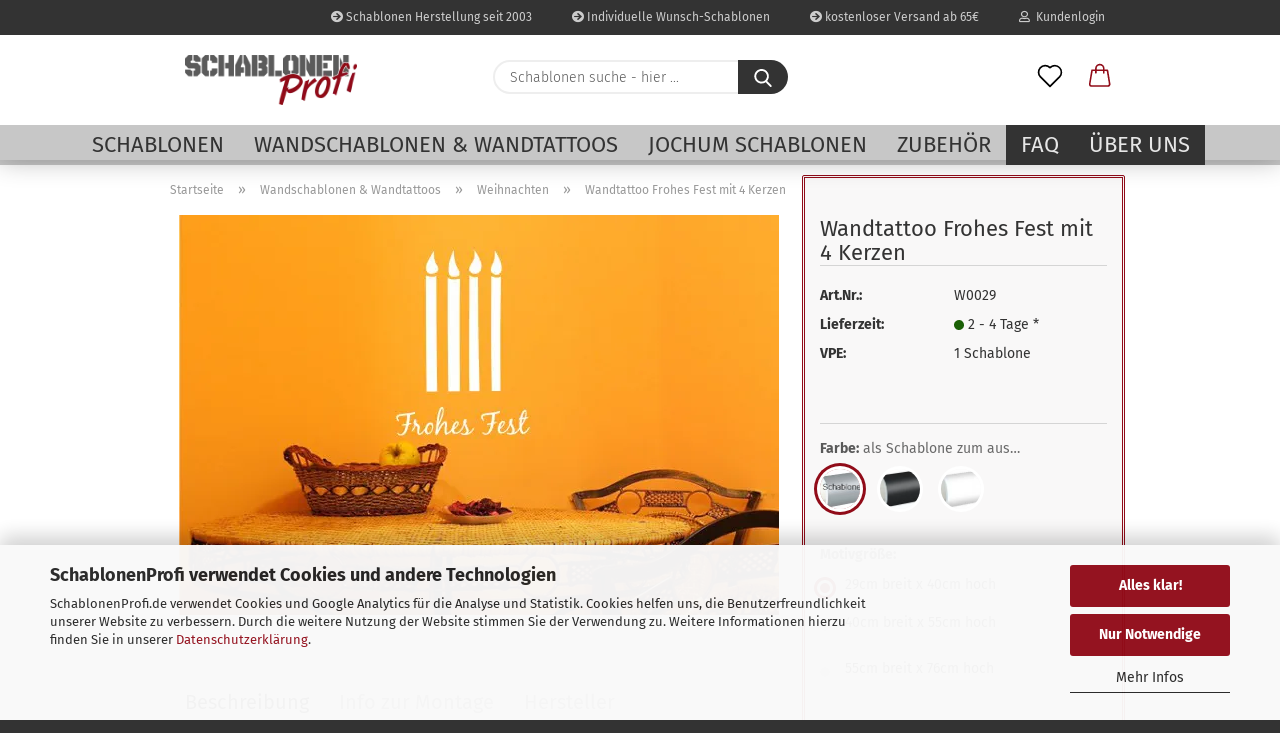

--- FILE ---
content_type: text/html; charset=UTF-8
request_url: https://www.schablonenprofi.de/wandtattoo-frohes-fest-mit-4-kerzen.html
body_size: 19533
content:
<!DOCTYPE html>
 <html xmlns="http://www.w3.org/1999/xhtml" dir="ltr" lang="de">
 <head>
 <script async
 data-type="text/javascript"
 data-src="https://www.googletagmanager.com/gtag/js?id=G-0KHM9LH7ZH"
 type="as-oil"
 data-purposes="4"
 data-managed="as-oil"></script>
 <script async
 data-type="text/javascript"
 type="as-oil"
 data-purposes="4"
 data-managed="as-oil">
 window.dataLayer = window.dataLayer || [];
 function gtag() {
 dataLayer.push(arguments);
 }
 gtag('js', new Date());
 gtag('config', 'G-0KHM9LH7ZH', {'debug_mode': true});
 var gaDisableG0KHM9LH7ZH = 'ga-disable-G-0KHM9LH7ZH';
 if (document.cookie.indexOf(gaDisableG0KHM9LH7ZH + '=true') > -1) {
 window[gaDisableG0KHM9LH7ZH] = true;
 }
 function gaOptOut() {
 document.cookie = gaDisableG0KHM9LH7ZH + '=true; expires=Thu, 31 Dec 2099 23:59:59 UTC; path=/';
 window[gaDisableG0KHM9LH7ZH] = true;
 console.log('Disabled Google-Analytics Tracking');
 }
 function gaOptout() {
 gaOptOut();
 }
 function checkGaOptOutAnchor() {
 if (location.hash.substr(1) === 'gaOptOut') {
 gaOptOut();
 }
 }
 checkGaOptOutAnchor();
 window.addEventListener('hashchange', checkGaOptOutAnchor);
 </script>
 <meta name="viewport" content="width=device-width, initial-scale=1, minimum-scale=1.0" />
 <meta http-equiv="Content-Type" content="text/html; charset=utf-8" />
 <meta name="language" content="de" />
 <meta name='copyright' content='SchablonenProfi' />
 <meta name="keywords" content="Weihnachten, X-MAS, Wandschablonen, Wandschablone, Wandtattoos, Wandaufkleber" />
 <meta name="description" content="Frohes Fest mit Kerzen, die nacheinander angebracht werden können. Haben wir hier als weihnachtliche Deko - Wandtattoo oder Wand Aufkleber kaufen" />
 <title>Frohes Fest mit 4 Kerzen als Wandtattoo</title>
 <meta property="og:title" content="Wandtattoo Frohes Fest mit 4 Kerzen" />
 <meta property="og:site_name" content="SchablonenProfi" />
 <meta property="og:locale" content="de_DE" />
 <meta property="og:type" content="product" />
 <meta property="og:description" content="Frohes Fest mit Kerzen, die nacheinander angebracht werden können. Haben wir hier als weihnachtliche Deko - Wandtattoo oder Wand Aufkleber kaufen" />
 <meta property="og:image" content="https://www.schablonenprofi.de/images/product_images/info_images/Wandtattoo_Frohes_Fest_mit_4_Kerzen_W0029_by-SchablonenProfi.jpg" />
 <base href="https://www.schablonenprofi.de/" />
 <link rel="shortcut icon" href="https://www.schablonenprofi.de/images/logos/favicon.ico" type="image/x-icon" />
 <link id="main-css" type="text/css" rel="stylesheet" href="public/theme/styles/system/main.min.css?bust=1767559561" />
 <meta name="robots" content="index,follow" />
 <link rel="canonical" href="https://www.schablonenprofi.de/wandtattoo-frohes-fest-mit-4-kerzen.html" />
 <meta property="og:url" content="https://www.schablonenprofi.de/wandtattoo-frohes-fest-mit-4-kerzen.html">
<script async src="https://www.googletagmanager.com/gtag/js?id=G-0KHM9LH7ZH"></script>
<script>
 window.dataLayer = window.dataLayer || [];
 function gtag(){dataLayer.push(arguments);}
 gtag('js', new Date());
 gtag('config', 'G-0KHM9LH7ZH');
</script><script src="https://cdn.gambiohub.com/sdk/1.2.0/dist/bundle.js"></script><script>var payPalText = {"ecsNote":"Bitte w\u00e4hlen Sie ihre gew\u00fcnschte PayPal-Zahlungsweise.","paypalUnavailable":"PayPal steht f\u00fcr diese Transaktion im Moment nicht zur Verf\u00fcgung.","errorContinue":"weiter","continueToPayPal":"Weiter mit","errorCheckData":"Es ist ein Fehler aufgetreten. Bitte \u00fcberpr\u00fcfen Sie Ihre Eingaben."};var payPalButtonSettings = {"env":"live","commit":false,"style":{"label":"checkout","shape":"rect","color":"black","layout":"vertical","tagline":false},"locale":"","fundingCardAllowed":true,"fundingELVAllowed":true,"fundingCreditAllowed":false,"createPaymentUrl":"https:\/\/www.schablonenprofi.de\/shop.php?do=PayPalHub\/CreatePayment&initiator=ecs","authorizedPaymentUrl":"https:\/\/www.schablonenprofi.de\/shop.php?do=PayPalHub\/AuthorizedPayment&initiator=ecs","checkoutUrl":"https:\/\/www.schablonenprofi.de\/shop.php?do=PayPalHub\/RedirectGuest","useVault":false,"jssrc":"https:\/\/www.paypal.com\/sdk\/js?client-id=AVEjCpwSc-e9jOY8dHKoTUckaKtPo0shiwe_T2rKtxp30K4TYGRopYjsUS6Qmkj6bILd7Nt72pbMWCXe&commit=false&intent=capture&components=buttons%2Cmarks%2Cmessages%2Cfunding-eligibility%2Cgooglepay%2Capplepay%2Ccard-fields&integration-date=2021-11-25&enable-funding=paylater&merchant-id=AMCQR5LFBVE2A&currency=EUR","partnerAttributionId":"GambioGmbH_Cart_Hub_PPXO","createOrderUrl":"https:\/\/www.schablonenprofi.de\/shop.php?do=PayPalHub\/CreateOrder&initiator=ecs","getOrderUrl":"https:\/\/www.schablonenprofi.de\/shop.php?do=PayPalHub\/GetOrder","approvedOrderUrl":"https:\/\/www.schablonenprofi.de\/shop.php?do=PayPalHub\/ApprovedOrder&initiator=ecs","paymentApproved":false,"developmentMode":false,"cartAmount":0};var jsShoppingCart = {"languageCode":"de","verifySca":"https:\/\/www.schablonenprofi.de\/shop.php?do=PayPalHub\/VerifySca","totalAmount":"0.00","currency":"EUR","env":"live","commit":false,"style":{"label":"checkout","shape":"rect","color":"black","layout":"vertical","tagline":false},"locale":"","fundingCardAllowed":true,"fundingELVAllowed":true,"fundingCreditAllowed":false,"createPaymentUrl":"https:\/\/www.schablonenprofi.de\/shop.php?do=PayPalHub\/CreatePayment&initiator=ecs","authorizedPaymentUrl":"https:\/\/www.schablonenprofi.de\/shop.php?do=PayPalHub\/AuthorizedPayment&initiator=ecs","checkoutUrl":"https:\/\/www.schablonenprofi.de\/shop.php?do=PayPalHub\/RedirectGuest","useVault":false,"jssrc":"https:\/\/www.paypal.com\/sdk\/js?client-id=AVEjCpwSc-e9jOY8dHKoTUckaKtPo0shiwe_T2rKtxp30K4TYGRopYjsUS6Qmkj6bILd7Nt72pbMWCXe&commit=false&intent=capture&components=buttons%2Cmarks%2Cmessages%2Cfunding-eligibility%2Cgooglepay%2Capplepay%2Ccard-fields&integration-date=2021-11-25&enable-funding=paylater&merchant-id=AMCQR5LFBVE2A&currency=EUR","partnerAttributionId":"GambioGmbH_Cart_Hub_PPXO","createOrderUrl":"https:\/\/www.schablonenprofi.de\/shop.php?do=PayPalHub\/CreateOrder&initiator=ecs","getOrderUrl":"https:\/\/www.schablonenprofi.de\/shop.php?do=PayPalHub\/GetOrder","approvedOrderUrl":"https:\/\/www.schablonenprofi.de\/shop.php?do=PayPalHub\/ApprovedOrder&initiator=ecs","paymentApproved":false,"developmentMode":false,"cartAmount":0};var payPalBannerSettings = {"useVault":false,"jssrc":"https:\/\/www.paypal.com\/sdk\/js?client-id=AVEjCpwSc-e9jOY8dHKoTUckaKtPo0shiwe_T2rKtxp30K4TYGRopYjsUS6Qmkj6bILd7Nt72pbMWCXe&commit=false&intent=capture&components=buttons%2Cmarks%2Cmessages%2Cfunding-eligibility%2Cgooglepay%2Capplepay%2Ccard-fields&integration-date=2021-11-25&enable-funding=paylater&merchant-id=AMCQR5LFBVE2A&currency=EUR","partnerAttributionId":"GambioGmbH_Cart_Hub_PPXO","positions":{"cartBottom":{"placement":"cart","style":{"layout":"flex","logo":{"type":"alternative"},"text":{"color":"white"},"color":"black","ratio":"8x1"}},"product":{"placement":"product","style":{"layout":"none","logo":{"type":"primary"},"text":{"color":"black"},"color":"gray","ratio":"8x1"}}},"currency":"EUR","cartAmount":0,"productsPrice":24.95};</script><script id="paypalconsent" type="application/json">{"purpose_id":null}</script><script src="GXModules/Gambio/Hub/Shop/Javascript/PayPalLoader.js?v=1758787405" async></script>
 </head>
 <body class="page-product-info"
 data-gambio-namespace="https://www.schablonenprofi.de/public/theme/javascripts/system"
 data-jse-namespace="https://www.schablonenprofi.de/JSEngine/build"
 data-gambio-controller="initialize"
 data-gambio-widget="input_number responsive_image_loader transitions header image_maps modal history dropdown core_workarounds anchor"
 data-input_number-separator=","
 >
 <div id="outer-wrapper" >
 <header id="header" class="navbar">
 <div id="topbar-container">
 <div class="navbar-topbar">
 <nav data-gambio-widget="menu link_crypter" data-menu-switch-element-position="false" data-menu-events='{"desktop": ["click"], "mobile": ["click"]}' data-menu-ignore-class="dropdown-menu">
 <ul class="nav navbar-nav navbar-right">
 <li class="navbar-topbar-item">
 <ul id="secondaryNavigation" class="nav navbar-nav ignore-menu">
 <li class="navbar-topbar-item hidden-xs content-manager-item">
 <a title="Schablonen Herstellung seit 2003" href="https://www.schablonenprofi.de/info/ueber-uns.html"
 target="_self"
 >
 <span class="fa fa-arrow-circle-right visble-xs-block"></span>
 Schablonen Herstellung seit 2003
 </a>
 </li>
 <li class="navbar-topbar-item hidden-xs content-manager-item">
 <a title="Individuelle Wunsch-Schablonen" href="https://www.wunsch-schablone.de/"
 target="_self"
 >
 <span class="fa fa-arrow-circle-right visble-xs-block"></span>
 Individuelle Wunsch-Schablonen
 </a>
 </li>
 <li class="navbar-topbar-item hidden-xs content-manager-item">
 <a title="kostenloser Versand ab 65€" href="https://www.schablonenprofi.de/info/Versand-und-Zahlungsbedingungen.html"
 target="_blank"
 >
 <span class="fa fa-arrow-circle-right visble-xs-block"></span>
 kostenloser Versand ab 65€
 </a>
 </li>
 </ul>
 <script id="secondaryNavigation-menu-template" type="text/mustache">
 <ul id="secondaryNavigation" class="nav navbar-nav">
 <li v-for="(item, index) in items" class="navbar-topbar-item hidden-xs content-manager-item">
 <a href="javascript:;" :title="item.title" @click="goTo(item.content)">
 <span class="fa fa-arrow-circle-right visble-xs-block"></span>
 {{item.title}}
 </a>
 </li>
 </ul>
 </script>
 </li>
 <li class="dropdown navbar-topbar-item first">
 <a title="Anmeldung" href="/wandtattoo-frohes-fest-mit-4-kerzen.html#" class="dropdown-toggle" data-toggle-hover="dropdown">
 <span class="fa fa-user-o"></span>
 &nbsp;Kundenlogin
 </a>
 <ul class="dropdown-menu dropdown-menu-login arrow-top">
 <li class="arrow"></li>
 <li class="dropdown-header hidden-xs">Kundenlogin</li>
 <li>
 <form action="https://www.schablonenprofi.de/login.php?action=process" method="post" class="form-horizontal">
 <input type="hidden" name="return_url" value="https://www.schablonenprofi.de/wandtattoo-frohes-fest-mit-4-kerzen.html">
 <input type="hidden" name="return_url_hash" value="25bce8c5dfa2d005dca73b1fd427f5fbf1ed115fa82b68be808585755059da6f">
 <div class="form-group">
 <label for="box-login-dropdown-login-username" class="form-control sr-only">E-Mail</label>
 <input
 autocomplete="username"
 type="email"
 id="box-login-dropdown-login-username"
 class="form-control"
 placeholder="E-Mail"
 name="email_address"
 aria-label="E-Mail"
 oninput="this.setCustomValidity('')"
 oninvalid="this.setCustomValidity('Bitte geben Sie eine korrekte Emailadresse ein')"
 />
 </div>
 <div class="form-group password-form-field" data-gambio-widget="show_password">
 <label for="box-login-dropdown-login-password" class="form-control sr-only">Passwort</label>
 <input autocomplete="current-password" type="password" id="box-login-dropdown-login-password" class="form-control" placeholder="Passwort" name="password" />
 <button class="btn show-password hidden" type="button">
 <i class="fa fa-eye" aria-hidden="true"></i>
 <span class="sr-only">Toggle Password View</span>
 </button>
 </div>
 <div class="dropdown-footer row">
 <input type="submit" class="btn btn-primary btn-block" value="Anmelden" />
 <ul>
 <li>
 <a title="Konto erstellen" href="https://www.schablonenprofi.de/shop.php?do=CreateRegistree">
 Konto erstellen
 </a>
 </li>
 <li>
 <a title="Passwort vergessen?" href="https://www.schablonenprofi.de/password_double_opt.php">
 Passwort vergessen?
 </a>
 </li>
 </ul>
 </div>
 </form>
 </li>
 </ul>
 </li>
 <li class="navbar-topbar-item visible-xs">
 <a title="Schablonen Herstellung seit 2003" href="https://www.schablonenprofi.de/info/ueber-uns.html"
 target="_self"
 >
 <span class="fa fa-arrow-circle-right"></span>
 &nbsp;Schablonen Herstellung seit 2003
 </a>
 </li>
 <li class="navbar-topbar-item visible-xs">
 <a title="Individuelle Wunsch-Schablonen" href="https://www.wunsch-schablone.de/"
 target="_self"
 >
 <span class="fa fa-arrow-circle-right"></span>
 &nbsp;Individuelle Wunsch-Schablonen
 </a>
 </li>
 <li class="navbar-topbar-item visible-xs">
 <a title="kostenloser Versand ab 65€" href="https://www.schablonenprofi.de/info/Versand-und-Zahlungsbedingungen.html"
 target="_blank"
 >
 <span class="fa fa-arrow-circle-right"></span>
 &nbsp;kostenloser Versand ab 65€
 </a>
 </li>
 </ul>
 </nav>
 </div>
 </div>
 <div class="inside">
 <div class="row">
 <div class="navbar-header">
 <a class="navbar-brand" href="https://www.schablonenprofi.de/" title="SchablonenProfi">
 <img width="400" height="116"  id="main-header-logo" class="img-responsive" src="/images/logos/1logo-grau-rot_logo.webp" onerror="this.onerror=null;this.src='https://www.schablonenprofi.de/images/logos/1logo-grau-rot_logo.png'" alt="SchablonenProfi-Logo">
 </a>
 <button type="button" class="navbar-toggle cart-icon" data-toggle="cart">
 <svg width="24" xmlns="http://www.w3.org/2000/svg" viewBox="0 0 40 40"><defs><style>.cls-1{fill:none;}</style></defs><title>cart</title><g id="Ebene_2" data-name="Ebene 2"><g id="Ebene_1-2" data-name="Ebene 1"><path d="M31,13.66a1.08,1.08,0,0,0-1.07-1H26.08V11.28a6.31,6.31,0,0,0-12.62,0v1.36H9.27a1,1,0,0,0-1,1L5.21,32A3.8,3.8,0,0,0,9,35.8H30.19A3.8,3.8,0,0,0,34,31.94Zm-15.42-1V11.28a4.2,4.2,0,0,1,8.39,0v1.35Zm-1.06,5.59a1.05,1.05,0,0,0,1.06-1.06v-2.4H24v2.4a1.06,1.06,0,0,0,2.12,0v-2.4h2.84L31.86,32a1.68,1.68,0,0,1-1.67,1.68H9a1.67,1.67,0,0,1-1.68-1.61l2.94-17.31h3.19v2.4A1.06,1.06,0,0,0,14.51,18.22Z"/></g></g></svg>
 <span class="cart-products-count hidden">
 0
 </span>
 </button>
 </div>
 <div class="navbar-search collapse">
 <form role="search" action="advanced_search_result.php" method="get" data-gambio-widget="live_search">
 <div class="navbar-search-input-group input-group">
 <input type="text" id="search-field-input" name="keywords" placeholder="Schablonen suche - hier ..." class="form-control search-input" autocomplete="off" />
 <button aria-label="Schablonen suche - hier ..." type="submit">
 <img loading=lazy src="public/theme/images/svgs/search.svg" class="gx-search-input svg--inject" alt="search icon">
 </button>
 <label for="search-field-input" class="control-label sr-only">Schablonen suche - hier ...</label>
 </div>
 <input type="hidden" value="1" name="inc_subcat" />
 <div class="search-result-container"></div>
 </form>
 </div>
 <div class="navbar-secondary hidden-xs">
 <div id="topbar-container">
 <div class="">
 <nav class="navbar-inverse" data-gambio-widget="menu link_crypter" data-menu-switch-element-position="false" data-menu-events='{"desktop": ["click"], "mobile": ["click"]}' data-menu-ignore-class="dropdown-menu">
 <ul class="nav navbar-nav">
 <li class="navbar-topbar-item">
 <a href="https://www.schablonenprofi.de/wish_list.php" aria-label="Merkzettel" class="dropdown-toggle" title="Merkzettel anzeigen">
 <span class="language-code hidden-xs">
 <svg width="24" xmlns="http://www.w3.org/2000/svg" viewBox="0 0 40 40"><defs><style>.cls-1{fill:none;}</style></defs><title></title><g id="Ebene_2" data-name="Ebene 2"><g id="Ebene_1-2" data-name="Ebene 1"><path d="M19.19,36a1.16,1.16,0,0,0,1.62,0l12.7-12.61A10,10,0,0,0,20,8.7,10,10,0,0,0,6.5,23.42ZM8.12,10.91a7.6,7.6,0,0,1,5.49-2.26A7.46,7.46,0,0,1,19,10.88l0,0,.18.18a1.15,1.15,0,0,0,1.63,0l.18-.18A7.7,7.7,0,0,1,31.89,21.79L20,33.58,8.12,21.79A7.74,7.74,0,0,1,8.12,10.91Z"/></g></g></svg>
 </span>
 <span class="visible-xs-inline">
 <span class="fa fa-heart-o"></span>
 </span>
 <span class="topbar-label">Merkzettel</span>
 </a>
 </li>
 <li class="dropdown navbar-topbar-item topbar-cart" data-gambio-widget="cart_dropdown">
 <a
 title="Warenkorb"
 aria-label="Warenkorb"
 role="button"
 class="dropdown-toggle"
 href="/wandtattoo-frohes-fest-mit-4-kerzen.html#"
 data-toggle="cart"
 >
 <span class="cart-info-wrapper">
 <svg width="24" xmlns="http://www.w3.org/2000/svg" viewBox="0 0 40 40"><defs><style>.cls-1{fill:none;}</style></defs><title></title><g id="Ebene_2" data-name="Ebene 2"><g id="Ebene_1-2" data-name="Ebene 1"><path d="M31,13.66a1.08,1.08,0,0,0-1.07-1H26.08V11.28a6.31,6.31,0,0,0-12.62,0v1.36H9.27a1,1,0,0,0-1,1L5.21,32A3.8,3.8,0,0,0,9,35.8H30.19A3.8,3.8,0,0,0,34,31.94Zm-15.42-1V11.28a4.2,4.2,0,0,1,8.39,0v1.35Zm-1.06,5.59a1.05,1.05,0,0,0,1.06-1.06v-2.4H24v2.4a1.06,1.06,0,0,0,2.12,0v-2.4h2.84L31.86,32a1.68,1.68,0,0,1-1.67,1.68H9a1.67,1.67,0,0,1-1.68-1.61l2.94-17.31h3.19v2.4A1.06,1.06,0,0,0,14.51,18.22Z"/></g></g></svg>
 <span class="topbar-label">
 <br />
 <span class="products">
 0,00 €
 </span>
 </span>
 <span class="cart-products-count edge hidden">
 </span>
 </span>
 </a>
 </li>
 </ul>
 </nav>
 </div>
 </div>
 </div>
 </div>
 </div>
 <div id="offcanvas-cart-overlay"></div>
 <div id="offcanvas-cart-content">
 <button aria-label="Warenkorb schließen" data-toggle="cart" class="offcanvas-cart-close c-hamburger c-hamburger--htx">
 <span></span>
 Menü
 </button>
 <ul class="dropdown-menu arrow-top cart-dropdown cart-empty">
 <li class="arrow"></li>
 <input type="hidden" id="ga4-view-cart-json" value=""/>
 <script async
 data-type="text/javascript"
 type="as-oil"
 data-purposes="4"
 data-managed="as-oil">
 function ga4ViewCart() {
 const data = document.getElementById('ga4-view-cart-json');
 if (data && data.value.length) {
 gtag('event', 'view_cart', JSON.parse(data.value));
 }
 }
 </script>
 <li class="cart-dropdown-inside">
 <div class="cart-empty">
 Sie haben noch keine Artikel in Ihrem Warenkorb.
 </div>
 </li>
 </ul>
 </div>
 <noscript>
 <div class="alert alert-danger noscript-notice" role="alert">
 JavaScript ist in Ihrem Browser deaktiviert. Aktivieren Sie JavaScript, um alle Funktionen des Shops nutzen und alle Inhalte sehen zu können.
 </div>
 </noscript>
 <div id="categories">
 <div class="navbar-collapse collapse">
 <nav class="navbar-default navbar-categories" data-gambio-widget="menu">
 <ul class="level-1 nav navbar-nav">
 <li class="dropdown level-1-child" data-id="14">
 <a class="dropdown-toggle" href="https://www.schablonenprofi.de/schablonen/" title="Schablonen">
 Schablonen
 </a>
 <ul data-level="2" class="level-2 dropdown-menu dropdown-menu-child">
 <li class="enter-category hidden-sm hidden-md hidden-lg show-more">
 <a class="dropdown-toggle" href="https://www.schablonenprofi.de/schablonen/" title="Schablonen">
 Schablonen anzeigen
 </a>
 </li>
 <li class="level-2-child">
 <a href="https://www.schablonenprofi.de/schablonen/wunschtext-schablone/" title="Wunschtext Schablone">
 Wunschtext Schablone
 </a>
 </li>
 <li class="level-2-child">
 <a href="https://www.schablonenprofi.de/schablonen/buchstaben-schablonen/" title="Buchstaben + Zahlen">
 Buchstaben + Zahlen
 </a>
 </li>
 <li class="level-2-child">
 <a href="https://www.schablonenprofi.de/schablonen/worte-sprueche/" title="Worte / Sprüche">
 Worte / Sprüche
 </a>
 </li>
 <li class="level-2-child">
 <a href="https://www.schablonenprofi.de/schablonen-set/" title="Schablonen Sets">
 Schablonen Sets
 </a>
 </li>
 <li class="level-2-child">
 <a href="https://www.schablonenprofi.de/schablonen/banksy-schablonen/" title="Banksy Schablonen">
 Banksy Schablonen
 </a>
 </li>
 <li class="level-2-child">
 <a href="https://www.schablonenprofi.de/schablonen/versand-schablonen/" title="Versand Schablonen">
 Versand Schablonen
 </a>
 </li>
 <li class="level-2-child">
 <a href="https://www.schablonenprofi.de/schablonen/design-schablonen/" title="Design Schablonen">
 Design Schablonen
 </a>
 </li>
 <li class="level-2-child">
 <a href="https://www.schablonenprofi.de/schablonen/rettungszeichen/" title="Rettungszeichen">
 Rettungszeichen
 </a>
 </li>
 <li class="level-2-child">
 <a href="https://www.schablonenprofi.de/schablonen/parkplatzmarkierung/" title="Parkplatztmarkierung">
 Parkplatztmarkierung
 </a>
 </li>
 <li class="level-2-child">
 <a href="https://www.schablonenprofi.de/schablonen/verbot-gebotszeichen-schablonen/" title="Verbot + Gebotszeichen">
 Verbot + Gebotszeichen
 </a>
 </li>
 <li class="level-2-child">
 <a href="https://www.schablonenprofi.de/schablonen/tier-schablonen/" title="Tier Schablonen">
 Tier Schablonen
 </a>
 </li>
 <li class="level-2-child">
 <a href="https://www.schablonenprofi.de/schablonen/tribal-schablonen/" title="Tribal Schablonen">
 Tribal Schablonen
 </a>
 </li>
 <li class="level-2-child">
 <a href="https://www.schablonenprofi.de/schablonen/drachen-schablonen/" title="Drachen Schablonen">
 Drachen Schablonen
 </a>
 </li>
 <li class="level-2-child">
 <a href="https://www.schablonenprofi.de/schablonen/flammen-schablonen/" title="Flammen Schablonen">
 Flammen Schablonen
 </a>
 </li>
 <li class="level-2-child">
 <a href="https://www.schablonenprofi.de/schablonen/sternzeichen-schablonen/" title="Sternzeichen Schablonen">
 Sternzeichen Schablonen
 </a>
 </li>
 <li class="level-2-child">
 <a href="https://www.schablonenprofi.de/schablonen/skull-schablonen/" title="Skulls / Totenköpfe">
 Skulls / Totenköpfe
 </a>
 </li>
 <li class="dropdown level-2-child">
 <a href="https://www.schablonenprofi.de/schablonen/tattoo-schablonen/" title="Tattoo Schablonen">
 Tattoo Schablonen
 </a>
 <ul data-level="3" class="level-3 dropdown-menu dropdown-menu-child">
 <li class="enter-category">
 <a href="https://www.schablonenprofi.de/schablonen/tattoo-schablonen/" title="Tattoo Schablonen" class="dropdown-toggle">
 Tattoo Schablonen anzeigen
 </a>
 </li>
 <li class="level-3-child">
 <a href="https://www.schablonenprofi.de/schablonen/tattoo-schablonen/tattoo-schablonen-motive/" title="Motiv Tattoo Schablonen">
 Motiv Tattoo Schablonen
 </a>
 </li>
 <li class="level-3-child">
 <a href="https://www.schablonenprofi.de/schablonen/tattoo-schablonen/tattoo-schablonen-sternzeichen/" title="Sternzeichen Tattoo Schablonen">
 Sternzeichen Tattoo Schablonen
 </a>
 </li>
 <li class="level-3-child">
 <a href="https://www.schablonenprofi.de/schablonen/tattoo-schablonen/tattoo-schablonen-tiere/" title="Tier Tattoo Schablonen">
 Tier Tattoo Schablonen
 </a>
 </li>
 <li class="level-3-child">
 <a href="https://www.schablonenprofi.de/schablonen/tattoo-schablonen/tattoo-schablonen-asiatisch/" title="Asiatische Tattoo Schablonen">
 Asiatische Tattoo Schablonen
 </a>
 </li>
 </ul>
 </li>
 <li class="level-2-child">
 <a href="https://www.schablonenprofi.de/schablonen/x-mas/" title="X-MAS">
 X-MAS
 </a>
 </li>
 <li class="enter-category hidden-more hidden-xs">
 <a class="dropdown-toggle col-xs-6"
 href="https://www.schablonenprofi.de/schablonen/"
 title="Schablonen">Schablonen anzeigen</a>
 <span class="close-menu-container col-xs-6">
 <span class="close-flyout"><i class="fa fa-close"></i></span>
 </span>
 </li>
 </ul>
 </li>
 <li class="dropdown level-1-child" data-id="12">
 <a class="dropdown-toggle" href="https://www.schablonenprofi.de/wandschablonen/" title="Wandschablonen &amp; Wandtattoos">
 Wandschablonen &amp; Wandtattoos
 </a>
 <ul data-level="2" class="level-2 dropdown-menu dropdown-menu-child">
 <li class="enter-category hidden-sm hidden-md hidden-lg show-more">
 <a class="dropdown-toggle" href="https://www.schablonenprofi.de/wandschablonen/" title="Wandschablonen &amp; Wandtattoos">
 Wandschablonen & Wandtattoos anzeigen
 </a>
 </li>
 <li class="level-2-child">
 <a href="https://www.schablonenprofi.de/wandschablonen/sprueche/" title="Sprüche">
 Sprüche
 </a>
 </li>
 <li class="level-2-child">
 <a href="https://www.schablonenprofi.de/wandschablonen/liebe-ist/" title="Liebe ist ...">
 Liebe ist ...
 </a>
 </li>
 <li class="level-2-child">
 <a href="https://www.schablonenprofi.de/wandschablonen/norddeutsch/" title="Norddeutsch">
 Norddeutsch
 </a>
 </li>
 <li class="level-2-child">
 <a href="https://www.schablonenprofi.de/wandschablonen/sternzeichen/" title="Sternzeichen">
 Sternzeichen
 </a>
 </li>
 <li class="level-2-child">
 <a href="https://www.schablonenprofi.de/wandschablonen/monogramme/" title="Monogramme">
 Monogramme
 </a>
 </li>
 <li class="level-2-child">
 <a href="https://www.schablonenprofi.de/wandschablonen/tiere/" title="Tiere">
 Tiere
 </a>
 </li>
 <li class="level-2-child">
 <a href="https://www.schablonenprofi.de/wandschablonen/zitate/" title="Zitate">
 Zitate
 </a>
 </li>
 <li class="level-2-child">
 <a href="https://www.schablonenprofi.de/wandschablonen/worte/" title="Worte">
 Worte
 </a>
 </li>
 <li class="level-2-child">
 <a href="https://www.schablonenprofi.de/wandschablonen/asiatische-wandschablonen/" title="Asiatisch">
 Asiatisch
 </a>
 </li>
 <li class="level-2-child">
 <a href="https://www.schablonenprofi.de/wandschablonen/bordueren-wandschablonen/" title="Bordüren">
 Bordüren
 </a>
 </li>
 <li class="level-2-child">
 <a href="https://www.schablonenprofi.de/wandschablonen/tuertattoos/" title="Türtattoos">
 Türtattoos
 </a>
 </li>
 <li class="level-2-child">
 <a href="https://www.schablonenprofi.de/wandschablonen/florale-wandschablonen/" title="Florales">
 Florales
 </a>
 </li>
 <li class="level-2-child">
 <a href="https://www.schablonenprofi.de/wandschablonen/motive/" title="Motive">
 Motive
 </a>
 </li>
 <li class="level-2-child active">
 <a href="https://www.schablonenprofi.de/wandschablonen/weihnachten/" title="Weihnachten">
 Weihnachten
 </a>
 </li>
 <li class="enter-category hidden-more hidden-xs">
 <a class="dropdown-toggle col-xs-6"
 href="https://www.schablonenprofi.de/wandschablonen/"
 title="Wandschablonen &amp; Wandtattoos">Wandschablonen & Wandtattoos anzeigen</a>
 <span class="close-menu-container col-xs-6">
 <span class="close-flyout"><i class="fa fa-close"></i></span>
 </span>
 </li>
 </ul>
 </li>
 <li class="dropdown level-1-child" data-id="81">
 <a class="dropdown-toggle" href="https://www.schablonenprofi.de/jochum-schablonen/" title="Jochum Schablonen">
 Jochum Schablonen
 </a>
 <ul data-level="2" class="level-2 dropdown-menu dropdown-menu-child">
 <li class="enter-category hidden-sm hidden-md hidden-lg show-more">
 <a class="dropdown-toggle" href="https://www.schablonenprofi.de/jochum-schablonen/" title="Jochum Schablonen">
 Jochum Schablonen anzeigen
 </a>
 </li>
 <li class="level-2-child">
 <a href="https://www.schablonenprofi.de/jochum-schablonen/standard-bordueren-schablonen/" title="Standard">
 Standard
 </a>
 </li>
 <li class="level-2-child">
 <a href="https://www.schablonenprofi.de/jochum-schablonen/art-motion-bordueren-schablonen/" title="Art & Motion Bordüren">
 Art & Motion Bordüren
 </a>
 </li>
 <li class="level-2-child">
 <a href="https://www.schablonenprofi.de/jochum-schablonen/architektur-schablonen/" title="Architektur">
 Architektur
 </a>
 </li>
 <li class="level-2-child">
 <a href="https://www.schablonenprofi.de/jochum-schablonen/natur-bordueren-schablonen/" title="Natur Bordüren">
 Natur Bordüren
 </a>
 </li>
 <li class="level-2-child">
 <a href="https://www.schablonenprofi.de/jochum-schablonen/classic-bordueren-schablonen/" title="Classic Bordüren">
 Classic Bordüren
 </a>
 </li>
 <li class="level-2-child">
 <a href="https://www.schablonenprofi.de/jochum-schablonen/decoart-bordueren-schablonen/" title="Decoart Bordüren">
 Decoart Bordüren
 </a>
 </li>
 <li class="level-2-child">
 <a href="https://www.schablonenprofi.de/jochum-schablonen/vintage-bordueren-schablonen/" title="Vintage / Historie Bordüren">
 Vintage / Historie Bordüren
 </a>
 </li>
 <li class="level-2-child">
 <a href="https://www.schablonenprofi.de/jochum-schablonen/moderne-bordueren-schablonen/" title="Moderne Bordüren">
 Moderne Bordüren
 </a>
 </li>
 <li class="level-2-child">
 <a href="https://www.schablonenprofi.de/jochum-schablonen/fantasie-bordueren-schablonen/" title="Fantasie Bordüren">
 Fantasie Bordüren
 </a>
 </li>
 <li class="level-2-child">
 <a href="https://www.schablonenprofi.de/jochum-schablonen/einzelmotive/" title="Einzelmotive">
 Einzelmotive
 </a>
 </li>
 <li class="level-2-child">
 <a href="https://www.schablonenprofi.de/jochum-schablonen/ornamente/" title="Ornamente">
 Ornamente
 </a>
 </li>
 <li class="level-2-child">
 <a href="https://www.schablonenprofi.de/jochum-schablonen/decken-schablonen/" title="Decken und Wandsysteme">
 Decken und Wandsysteme
 </a>
 </li>
 <li class="level-2-child">
 <a href="https://www.schablonenprofi.de/jochum-schablonen/kulturen-bordueren-schablonen/" title="Kulturen Bordüren">
 Kulturen Bordüren
 </a>
 </li>
 <li class="level-2-child">
 <a href="https://www.schablonenprofi.de/jochum-schablonen/fenstergewand/" title="Fenstergewand">
 Fenstergewand
 </a>
 </li>
 <li class="enter-category hidden-more hidden-xs">
 <a class="dropdown-toggle col-xs-6"
 href="https://www.schablonenprofi.de/jochum-schablonen/"
 title="Jochum Schablonen">Jochum Schablonen anzeigen</a>
 <span class="close-menu-container col-xs-6">
 <span class="close-flyout"><i class="fa fa-close"></i></span>
 </span>
 </li>
 </ul>
 </li>
 <li class="level-1-child" data-id="15">
 <a class="dropdown-toggle" href="https://www.schablonenprofi.de/zubehoer/" title="Zubehör">
 Zubehör
 </a>
 </li>
 <li id="mainNavigation" class="custom custom-entries hidden-xs">
 <a data-id="top_custom-0"
 href="https://www.schablonenprofi.de/info/faq.html"
 title="FAQ">
 FAQ
 </a>
 <a data-id="top_custom-1"
 href="https://www.schablonenprofi.de/info/ueber-uns.html"
 title="Über uns ">
 Über uns
 </a>
 </li>
 <script id="mainNavigation-menu-template" type="text/mustache">
 <li id="mainNavigation" class="custom custom-entries hidden-xs">
 <a v-for="(item, index) in items" href="javascript:;" @click="goTo(item.content)">
 {{item.title}}
 </a>
 </li>
 </script>
 <li class="dropdown custom topmenu-content visible-xs" data-id="top_custom-0">
 <a class="dropdown-toggle"
 href="https://www.schablonenprofi.de/info/faq.html"
 title="FAQ">
 FAQ
 </a>
 </li>
 <li class="dropdown custom topmenu-content visible-xs" data-id="top_custom-1">
 <a class="dropdown-toggle"
 href="https://www.schablonenprofi.de/info/ueber-uns.html"
 title="Über uns ">
 Über uns
 </a>
 </li>
 <li class="dropdown dropdown-more" style="display: none">
 <a class="dropdown-toggle" href="#" title="">
 Weitere
 </a>
 <ul class="level-2 dropdown-menu ignore-menu"></ul>
 </li>
 </ul>
 </nav>
 </div>
 </div>
 </header>
 <button id="meco-overlay-menu-toggle" aria-label="Warenkorb schließen" data-toggle="menu" class="c-hamburger c-hamburger--htx visible-xs-block">
 <span></span> Menü
 </button>
 <div id="meco-overlay-menu">
 <div class="meco-overlay-menu-search">
 <div class=" collapse">
 <form role="search" action="advanced_search_result.php" method="get" data-gambio-widget="live_search">
 <div class="- ">
 <input type="text" id="search-field-input-overlay" name="keywords" placeholder="Schablonen suche - hier ..." class="form-control search-input" autocomplete="off" />
 <button aria-label="Schablonen suche - hier ..." type="submit">
 <img loading=lazy src="public/theme/images/svgs/search.svg" class="gx-search-input svg--inject" alt="search icon">
 </button>
 <label for="search-field-input-overlay" class="control-label sr-only">Schablonen suche - hier ...</label>
 </div>
 <input type="hidden" value="1" name="inc_subcat" />
 <div class="search-result-container"></div>
 </form>
 </div>
 </div>
 </div>
 <div id="wrapper">
 <div class="row">
 <div id="main">
 <div class="main-inside">
 <script type="application/ld+json">{"@context":"https:\/\/schema.org","@type":"BreadcrumbList","itemListElement":[{"@type":"ListItem","position":1,"name":"Startseite","item":"https:\/\/www.schablonenprofi.de\/"},{"@type":"ListItem","position":2,"name":"Wandschablonen & Wandtattoos","item":"https:\/\/www.schablonenprofi.de\/wandschablonen\/"},{"@type":"ListItem","position":3,"name":"Weihnachten","item":"https:\/\/www.schablonenprofi.de\/wandschablonen\/weihnachten\/"},{"@type":"ListItem","position":4,"name":"Wandtattoo Frohes Fest mit 4 Kerzen","item":"https:\/\/www.schablonenprofi.de\/wandtattoo-frohes-fest-mit-4-kerzen.html"}]}</script>
 <div id="breadcrumb_navi">
 <span class="breadcrumbEntry">
 <a href="https://www.schablonenprofi.de/" class="headerNavigation" >
 <span aria-label="Startseite">Startseite</span>
 </a>
 </span>
 <span class="breadcrumbSeparator"> &raquo; </span> <span class="breadcrumbEntry">
 <a href="https://www.schablonenprofi.de/wandschablonen/" class="headerNavigation" >
 <span aria-label="Wandschablonen & Wandtattoos">Wandschablonen & Wandtattoos</span>
 </a>
 </span>
 <span class="breadcrumbSeparator"> &raquo; </span> <span class="breadcrumbEntry">
 <a href="https://www.schablonenprofi.de/wandschablonen/weihnachten/" class="headerNavigation" >
 <span aria-label="Weihnachten">Weihnachten</span>
 </a>
 </span>
 <span class="breadcrumbSeparator"> &raquo; </span> <span class="breadcrumbEntry">
 <span aria-label="Wandtattoo Frohes Fest mit 4 Kerzen">Wandtattoo Frohes Fest mit 4 Kerzen</span>
 </span>
 </div>
 <div id="shop-top-banner">
 </div>
 <script type="application/ld+json">
 {"@context":"http:\/\/schema.org","@type":"Product","name":"Wandtattoo Frohes Fest mit 4 Kerzen","description":" \tX-MAS oder Weihnachtsmotive als Wandschablone&nbsp;\/ Wandtattoo&nbsp;vom SchablonenProfi verleihen Ihrem Raum ein weihnachtliches Design, durch Ihre Umsetzung. \tSie k&ouml;nnen die Schablone mit einen Pinsel und Wandfarbe aus malen oder was auch gerne gemacht wird mit Airbrush ein paar Akzente setzen. Da sind Ihrer Phantasie keine Grenzen gesetzt! Unsere Wandschablonen zum ausmalen sind f&uuml;r den einmaligen Gebrauch gedacht, also nicht wiederverwendbar. F&uuml;r diejenigen die keine Lust zum ausmalen haben, bieten wir das Motiv in ausgew&auml;hlten Farben als Wandtattoo an. \tWandtattoo Frohes Fest mit 4 Kerzen \tGibt es in folgenden Motivgr&ouml;&szlig;en: \t29cm breit x 40cm hoch \t40cm breit x 55cm hoch \t55cm breit x 76cm hoch \t- Lieferung inkl. Montageanleitung und Anbringhilfe \t- weitere Gr&ouml;&szlig;en auf Anfrage m&ouml;glich \t- Info zur Montage beachten \t- Schablonenmaterial Info \u25b6 klick hier \u25c0 ","image":["https:\/\/www.schablonenprofi.de\/images\/product_images\/info_images\/Wandtattoo_Frohes_Fest_mit_4_Kerzen_W0029_by-SchablonenProfi.jpg"],"url":"https:\/\/www.schablonenprofi.de\/wandtattoo-frohes-fest-mit-4-kerzen.html","itemCondition":"NewCondition","offers":{"@type":"Offer","availability":"InStock","price":"24.95","priceCurrency":"EUR","priceSpecification":{"@type":"http:\/\/schema.org\/PriceSpecification","price":"24.95","priceCurrency":"EUR","valueAddedTaxIncluded":true},"url":"https:\/\/www.schablonenprofi.de\/wandtattoo-frohes-fest-mit-4-kerzen.html","priceValidUntil":"2100-01-01 00:00:00"},"model":[{"@type":"ProductModel","name":"Wandtattoo Frohes Fest mit 4 Kerzen","model":"W0029","sku":"W0029","offers":{"@type":"Offer","price":"24.95","priceCurrency":"EUR","priceSpecification":{"@type":"http:\/\/schema.org\/PriceSpecification","price":"24.95","priceCurrency":"EUR","valueAddedTaxIncluded":true},"url":"https:\/\/www.schablonenprofi.de\/product_info.php?info=p943{3}4{2}1521_wandtattoo-frohes-fest-mit-4-kerzen.html&amp;no_boost=1","priceValidUntil":"2100-01-01 00:00:00","availability":"InStock"},"url":"https:\/\/www.schablonenprofi.de\/product_info.php?info=p943{3}4{2}1521_wandtattoo-frohes-fest-mit-4-kerzen.html&amp;no_boost=1","image":["https:\/\/www.schablonenprofi.de\/images\/product_images\/info_images\/Wandtattoo_Frohes_Fest_mit_4_Kerzen_W0029_by-SchablonenProfi.jpg"],"brand":{"@type":"Brand","name":"SchablonenProfi"}},{"@type":"ProductModel","name":"Wandtattoo Frohes Fest mit 4 Kerzen","model":"W0029","sku":"W0029","offers":{"@type":"Offer","price":"24.95","priceCurrency":"EUR","priceSpecification":{"@type":"http:\/\/schema.org\/PriceSpecification","price":"24.95","priceCurrency":"EUR","valueAddedTaxIncluded":true},"url":"https:\/\/www.schablonenprofi.de\/product_info.php?info=p943{3}5{2}1521_wandtattoo-frohes-fest-mit-4-kerzen.html&amp;no_boost=1","priceValidUntil":"2100-01-01 00:00:00","availability":"InStock"},"url":"https:\/\/www.schablonenprofi.de\/product_info.php?info=p943{3}5{2}1521_wandtattoo-frohes-fest-mit-4-kerzen.html&amp;no_boost=1","image":["https:\/\/www.schablonenprofi.de\/images\/product_images\/info_images\/Wandtattoo_Frohes_Fest_mit_4_Kerzen_W0029_by-SchablonenProfi.jpg"],"brand":{"@type":"Brand","name":"SchablonenProfi"}},{"@type":"ProductModel","name":"Wandtattoo Frohes Fest mit 4 Kerzen","model":"W0029","sku":"W0029","offers":{"@type":"Offer","price":"24.95","priceCurrency":"EUR","priceSpecification":{"@type":"http:\/\/schema.org\/PriceSpecification","price":"24.95","priceCurrency":"EUR","valueAddedTaxIncluded":true},"url":"https:\/\/www.schablonenprofi.de\/product_info.php?info=p943{3}7{2}1521_wandtattoo-frohes-fest-mit-4-kerzen.html&amp;no_boost=1","priceValidUntil":"2100-01-01 00:00:00","availability":"InStock"},"url":"https:\/\/www.schablonenprofi.de\/product_info.php?info=p943{3}7{2}1521_wandtattoo-frohes-fest-mit-4-kerzen.html&amp;no_boost=1","image":["https:\/\/www.schablonenprofi.de\/images\/product_images\/info_images\/Wandtattoo_Frohes_Fest_mit_4_Kerzen_W0029_by-SchablonenProfi.jpg"],"brand":{"@type":"Brand","name":"SchablonenProfi"}},{"@type":"ProductModel","name":"Wandtattoo Frohes Fest mit 4 Kerzen","model":"W0029","sku":"W0029","offers":{"@type":"Offer","price":"29.95","priceCurrency":"EUR","priceSpecification":{"@type":"http:\/\/schema.org\/PriceSpecification","price":"29.95","priceCurrency":"EUR","valueAddedTaxIncluded":true},"url":"https:\/\/www.schablonenprofi.de\/product_info.php?info=p943{3}4{2}1522_wandtattoo-frohes-fest-mit-4-kerzen.html&amp;no_boost=1","priceValidUntil":"2100-01-01 00:00:00","availability":"InStock"},"url":"https:\/\/www.schablonenprofi.de\/product_info.php?info=p943{3}4{2}1522_wandtattoo-frohes-fest-mit-4-kerzen.html&amp;no_boost=1","image":["https:\/\/www.schablonenprofi.de\/images\/product_images\/info_images\/Wandtattoo_Frohes_Fest_mit_4_Kerzen_W0029_by-SchablonenProfi.jpg"],"brand":{"@type":"Brand","name":"SchablonenProfi"}},{"@type":"ProductModel","name":"Wandtattoo Frohes Fest mit 4 Kerzen","model":"W0029","sku":"W0029","offers":{"@type":"Offer","price":"29.95","priceCurrency":"EUR","priceSpecification":{"@type":"http:\/\/schema.org\/PriceSpecification","price":"29.95","priceCurrency":"EUR","valueAddedTaxIncluded":true},"url":"https:\/\/www.schablonenprofi.de\/product_info.php?info=p943{3}5{2}1522_wandtattoo-frohes-fest-mit-4-kerzen.html&amp;no_boost=1","priceValidUntil":"2100-01-01 00:00:00","availability":"InStock"},"url":"https:\/\/www.schablonenprofi.de\/product_info.php?info=p943{3}5{2}1522_wandtattoo-frohes-fest-mit-4-kerzen.html&amp;no_boost=1","image":["https:\/\/www.schablonenprofi.de\/images\/product_images\/info_images\/Wandtattoo_Frohes_Fest_mit_4_Kerzen_W0029_by-SchablonenProfi.jpg"],"brand":{"@type":"Brand","name":"SchablonenProfi"}},{"@type":"ProductModel","name":"Wandtattoo Frohes Fest mit 4 Kerzen","model":"W0029","sku":"W0029","offers":{"@type":"Offer","price":"29.95","priceCurrency":"EUR","priceSpecification":{"@type":"http:\/\/schema.org\/PriceSpecification","price":"29.95","priceCurrency":"EUR","valueAddedTaxIncluded":true},"url":"https:\/\/www.schablonenprofi.de\/product_info.php?info=p943{3}7{2}1522_wandtattoo-frohes-fest-mit-4-kerzen.html&amp;no_boost=1","priceValidUntil":"2100-01-01 00:00:00","availability":"InStock"},"url":"https:\/\/www.schablonenprofi.de\/product_info.php?info=p943{3}7{2}1522_wandtattoo-frohes-fest-mit-4-kerzen.html&amp;no_boost=1","image":["https:\/\/www.schablonenprofi.de\/images\/product_images\/info_images\/Wandtattoo_Frohes_Fest_mit_4_Kerzen_W0029_by-SchablonenProfi.jpg"],"brand":{"@type":"Brand","name":"SchablonenProfi"}},{"@type":"ProductModel","name":"Wandtattoo Frohes Fest mit 4 Kerzen","model":"W0029","sku":"W0029","offers":{"@type":"Offer","price":"34.95","priceCurrency":"EUR","priceSpecification":{"@type":"http:\/\/schema.org\/PriceSpecification","price":"34.95","priceCurrency":"EUR","valueAddedTaxIncluded":true},"url":"https:\/\/www.schablonenprofi.de\/product_info.php?info=p943{3}4{2}1523_wandtattoo-frohes-fest-mit-4-kerzen.html&amp;no_boost=1","priceValidUntil":"2100-01-01 00:00:00","availability":"InStock"},"url":"https:\/\/www.schablonenprofi.de\/product_info.php?info=p943{3}4{2}1523_wandtattoo-frohes-fest-mit-4-kerzen.html&amp;no_boost=1","image":["https:\/\/www.schablonenprofi.de\/images\/product_images\/info_images\/Wandtattoo_Frohes_Fest_mit_4_Kerzen_W0029_by-SchablonenProfi.jpg"],"brand":{"@type":"Brand","name":"SchablonenProfi"}},{"@type":"ProductModel","name":"Wandtattoo Frohes Fest mit 4 Kerzen","model":"W0029","sku":"W0029","offers":{"@type":"Offer","price":"34.95","priceCurrency":"EUR","priceSpecification":{"@type":"http:\/\/schema.org\/PriceSpecification","price":"34.95","priceCurrency":"EUR","valueAddedTaxIncluded":true},"url":"https:\/\/www.schablonenprofi.de\/product_info.php?info=p943{3}5{2}1523_wandtattoo-frohes-fest-mit-4-kerzen.html&amp;no_boost=1","priceValidUntil":"2100-01-01 00:00:00","availability":"InStock"},"url":"https:\/\/www.schablonenprofi.de\/product_info.php?info=p943{3}5{2}1523_wandtattoo-frohes-fest-mit-4-kerzen.html&amp;no_boost=1","image":["https:\/\/www.schablonenprofi.de\/images\/product_images\/info_images\/Wandtattoo_Frohes_Fest_mit_4_Kerzen_W0029_by-SchablonenProfi.jpg"],"brand":{"@type":"Brand","name":"SchablonenProfi"}},{"@type":"ProductModel","name":"Wandtattoo Frohes Fest mit 4 Kerzen","model":"W0029","sku":"W0029","offers":{"@type":"Offer","price":"34.95","priceCurrency":"EUR","priceSpecification":{"@type":"http:\/\/schema.org\/PriceSpecification","price":"34.95","priceCurrency":"EUR","valueAddedTaxIncluded":true},"url":"https:\/\/www.schablonenprofi.de\/product_info.php?info=p943{3}7{2}1523_wandtattoo-frohes-fest-mit-4-kerzen.html&amp;no_boost=1","priceValidUntil":"2100-01-01 00:00:00","availability":"InStock"},"url":"https:\/\/www.schablonenprofi.de\/product_info.php?info=p943{3}7{2}1523_wandtattoo-frohes-fest-mit-4-kerzen.html&amp;no_boost=1","image":["https:\/\/www.schablonenprofi.de\/images\/product_images\/info_images\/Wandtattoo_Frohes_Fest_mit_4_Kerzen_W0029_by-SchablonenProfi.jpg"],"brand":{"@type":"Brand","name":"SchablonenProfi"}}],"sku":"W0029","manufacturer":{"@type":"Organization","name":"SchablonenProfi"},"brand":{"@type":"Brand","name":"SchablonenProfi"},"mpn":"W0029"}
 </script>
 <div class="product-info product-info-default row">
 <div id="product_image_layer">
 <div class="product-info-layer-image">
 <div class="product-info-image-inside">
 <script>
 window.addEventListener('DOMContentLoaded', function(){
 $.extend(true, $.magnificPopup.defaults, {
 tClose: 'Schlie&szlig;en (Esc)', // Alt text on close button
 tLoading: 'L&auml;dt...', // Text that is displayed during loading. Can contain %curr% and %total% keys
 gallery: {
 tPrev: 'Vorgänger (Linke Pfeiltaste)', // Alt text on left arrow
 tNext: 'Nachfolger (Rechte Pfeiltaste)', // Alt text on right arrow
 tCounter: '%curr% von %total%' // Markup for "1 of 7" counter
 }
 });
 });
 </script>
 <div>
 <div id="product-info-layer-image" class="swiper-container" data-gambio-_widget="swiper" data-swiper-target="" data-swiper-controls="#product-info-layer-thumbnails" data-swiper-slider-options='{"breakpoints": [], "initialSlide": 0, "pagination": ".js-product-info-layer-image-pagination", "nextButton": ".js-product-info-layer-image-button-next", "prevButton": ".js-product-info-layer-image-button-prev", "effect": "fade", "autoplay": null, "initialSlide": ""}' >
 <div class="swiper-wrapper" >
 <div class="swiper-slide" >
 <div class="swiper-slide-inside ">
 <img width="600" height="400"  class="img-responsive"
 loading="lazy"
 src="/images/product_images/popup_images/Wandtattoo_Frohes_Fest_mit_4_Kerzen_W0029_by-SchablonenProfi.webp" onerror="this.onerror=null;this.src='images/product_images/popup_images/Wandtattoo_Frohes_Fest_mit_4_Kerzen_W0029_by-SchablonenProfi.jpg'"
 alt="Wandtattoo_Frohes_Fest_mit_4_Kerzen_W0029_by-SchablonenProfi" title="Wandtattoo_Frohes_Fest_mit_4_Kerzen_W0029_by-SchablonenProfi" data-magnifier-src="images/product_images/original_images/Wandtattoo_Frohes_Fest_mit_4_Kerzen_W0029_by-SchablonenProfi.jpg" />
 </div>
 </div>
 </div>
 <script type="text/mustache">
 <template>
 {{#.}}
 <div class="swiper-slide {{className}}">
 <div class="swiper-slide-inside">
 <img loading="lazy" {{{srcattr}}} alt="{{title}}" title="{{title}}" />
 </div>
 </div>
 {{/.}}
 </template>
 </script>
 </div>
 </div>
 </div>
 </div>
 </div>
 <div class="product-info-content col-xs-12" data-gambio-widget="cart_handler" data-cart_handler-page="product-info">
 <div class="row">
 <div class="product-info-title-mobile col-xs-12 visible-xs-block visible-sm-block">
 <span>Wandtattoo Frohes Fest mit 4 Kerzen</span>
 <div>
 </div>
 </div>
 <div class="product-info-stage col-xs-12 col-md-8 centered">
 <div id="image-collection-container">
 <div class="product-info-image has-zoom" data-gambio-widget="image_gallery_lightbox magnifier" data-magnifier-target=".magnifier-target">
 <div class="product-info-image-inside">
 <script>
 window.addEventListener('DOMContentLoaded', function(){
 $.extend(true, $.magnificPopup.defaults, {
 tClose: 'Schlie&szlig;en (Esc)', // Alt text on close button
 tLoading: 'L&auml;dt...', // Text that is displayed during loading. Can contain %curr% and %total% keys
 gallery: {
 tPrev: 'Vorgänger (Linke Pfeiltaste)', // Alt text on left arrow
 tNext: 'Nachfolger (Rechte Pfeiltaste)', // Alt text on right arrow
 tCounter: '%curr% von %total%' // Markup for "1 of 7" counter
 }
 });
 });
 </script>
 <div>
 <div id="product_image_swiper" class="swiper-container" data-gambio-widget="swiper" data-swiper-target="" data-swiper-controls="#product_thumbnail_swiper, #product_thumbnail_swiper_mobile" data-swiper-slider-options='{"breakpoints": [], "initialSlide": 0, "pagination": ".js-product_image_swiper-pagination", "nextButton": ".js-product_image_swiper-button-next", "prevButton": ".js-product_image_swiper-button-prev", "effect": "fade", "autoplay": null}' >
 <div class="swiper-wrapper" >
 <div class="swiper-slide" >
 <div class="swiper-slide-inside ">
 <a onclick="return false" href="images/product_images/original_images/Wandtattoo_Frohes_Fest_mit_4_Kerzen_W0029_by-SchablonenProfi.jpg" title="Wandtattoo_Frohes_Fest_mit_4_Kerzen_W0029_by-SchablonenProfi">
 <img width="600" height="400"  class="img-responsive"
 loading="lazy"
 src="/images/product_images/info_images/Wandtattoo_Frohes_Fest_mit_4_Kerzen_W0029_by-SchablonenProfi.webp" onerror="this.onerror=null;this.src='images/product_images/info_images/Wandtattoo_Frohes_Fest_mit_4_Kerzen_W0029_by-SchablonenProfi.jpg'"
 alt="Wandtattoo_Frohes_Fest_mit_4_Kerzen_W0029_by-SchablonenProfi" title="Wandtattoo_Frohes_Fest_mit_4_Kerzen_W0029_by-SchablonenProfi" data-magnifier-src="images/product_images/original_images/Wandtattoo_Frohes_Fest_mit_4_Kerzen_W0029_by-SchablonenProfi.jpg" />
 </a>
 </div>
 </div>
 </div>
 <script type="text/mustache">
 <template>
 {{#.}}
 <div class="swiper-slide {{className}}">
 <div class="swiper-slide-inside">
 <img loading="lazy" {{{srcattr}}} alt="{{title}}" title="{{title}}" />
 </div>
 </div>
 {{/.}}
 </template>
 </script>
 </div>
 </div>
 </div>
 <input type="hidden" id="current-gallery-hash" value="5b2a404727ad3b1b9b4a9a5cacfb6388">
 </div>
 </div>
 </div>
 <div class="product-info-details col-xs-12 col-md-4" data-gambio-widget="stickybox product_min_height_fix">
 <div class="loading-overlay"></div>
 <div class="magnifier-overlay"></div>
 <div class="magnifier-target">
 <div class="preloader"></div>
 </div>
 <form action="product_info.php?gm_boosted_product=wandtattoo-frohes-fest-mit-4-kerzen&amp;products_id=943&amp;action=add_product" class="form-horizontal js-product-form product-info">
 <input type="hidden" id="update-gallery-hash" name="galleryHash" value="">
 <div class="hidden-xs hidden-sm ribbon-spacing">
 </div>
 <h1 class="product-info-title-desktop hidden-xs hidden-sm">Wandtattoo Frohes Fest mit 4 Kerzen</h1>
 <dl class="dl-horizontal">
 <dt class="col-xs-4 text-left model-number" >
 Art.Nr.:
 </dt>
 <dd class="col-xs-8 model-number model-number-text" >
 W0029
 </dd>
 <dt class="col-xs-4 text-left">
 <label>
 Lieferzeit:
 </label>
 </dt>
 <dd class="col-xs-8">
 <span class="img-shipping-time">
 <img width="10" height="10"  loading="lazy" src="/images/icons/status/green.webp" onerror="this.onerror=null;this.src='images/icons/status/green.png'" alt="2 - 4 Tage *" />
 </span>
 <span class="products-shipping-time-value">
 2 - 4 Tage *
 </span>
 <a class="js-open-modal text-small abroad-shipping-info" style="display:none" data-modal-type="iframe" data-modal-settings='{"title": "Lieferzeit:"}' href="popup/Versand-und-Zahlungsbedingungen.html" rel="nofollow">
 (Ausland abweichend)
 </a>
 </dd>
 <dt class="col-xs-4 text-left products-quantity" style="display: none">
 Lagerbestand:
 </dt>
 <dd class="col-xs-8" products-quantity style="display: none">
 <span class="products-quantity-value">
 </span>
 Stück
 </dd>
 <dt class="col-xs-4 text-left">VPE:</dt>
 <dd class="col-xs-8">1 Schablone</dd>
 </dl>
<div class="modifiers-selection">
 <div class="attributes-selection-form">
 <div class="modifier-group modifier-attribute-group modifier-type__image">
 <label for="modifier_group_3" class="modifier-label">
 Farbe:
 <span class="selected-value" data-default-value="als Schablone zum ausmalen">als Schablone zum ausmalen</span>
 <span class="selected-value-price" data-default-price=""></span> </label>
 <div class="modifier-content">
 <ul class="modifiers-list">
 <li class="active">
 <a href="javascript:;" class="modifier-item" data-value="4" data-price="" data-label="als Schablone zum ausmalen">
 <img loading=lazy width="99" height="80"  src="images/product_images/option_images/Schablone.jpg" alt="als Schablone zum ausmalen" class="img-responsive">
 </a>
 </li>
 <li class="">
 <a href="javascript:;" class="modifier-item" data-value="7" data-price="" data-label="Schwarz als Wandtattoo 070">
 <img loading=lazy width="99" height="82"  src="/images/product_images/option_images/schwarz-070.webp" onerror="this.onerror=null;this.src='images/product_images/option_images/schwarz-070.jpg'" alt="Schwarz als Wandtattoo 070" class="img-responsive">
 </a>
 </li>
 <li class="">
 <a href="javascript:;" class="modifier-item" data-value="5" data-price="" data-label="Weiß als Wandtattoo 010">
 <img loading=lazy width="100" height="81"  src="/images/product_images/option_images/weiss-010.webp" onerror="this.onerror=null;this.src='images/product_images/option_images/weiss-010.jpg'" alt="Weiß als Wandtattoo 010" class="img-responsive">
 </a>
 </li>
 </ul>
 <input type="hidden" id="modifier_group_3" name="modifiers[attribute][3]" class="hidden-input" value="4">
 </div>
 </div>
 <div class="modifier-group modifier-attribute-group modifier-type__radio">
 <span for="modifier_group_2" class="modifier-label">
 Motivgröße:
 <span class="selected-value-price" data-default-price=""></span> </span>
 <div class="modifier-content">
 <div class="radio modifier-item" data-price="">
 <label class="radio-wrapper" title="29cm breit x 40cm hoch" aria-label="Motivgröße: 29cm breit x 40cm hoch">
 <span class="modifier-label-text">
 29cm breit x 40cm hoch
 </span>
 <input type="radio" id="modifier_group_2" name="modifiers[attribute][2]" value="1521" class="js-calculate" checked="checked">
 <span class="checkmark"></span>
 </label>
 </div>
 <div class="radio modifier-item" data-price="+ 5,00 €">
 <label class="radio-wrapper" title="40cm breit x 55cm hoch" aria-label="Motivgröße: 40cm breit x 55cm hoch">
 <span class="modifier-label-text">
 40cm breit x 55cm hoch
 </span>
 <input type="radio" id="modifier_group_2" name="modifiers[attribute][2]" value="1522" class="js-calculate">
 <span class="checkmark"></span>
 </label>
 </div>
 <div class="radio modifier-item" data-price="+ 10,00 €">
 <label class="radio-wrapper" title="55cm breit x 76cm hoch" aria-label="Motivgröße: 55cm breit x 76cm hoch">
 <span class="modifier-label-text">
 55cm breit x 76cm hoch
 </span>
 <input type="radio" id="modifier_group_2" name="modifiers[attribute][2]" value="1523" class="js-calculate">
 <span class="checkmark"></span>
 </label>
 </div>
 </div>
 </div>
 </div>
 </div>
 <div class="cart-error-msg alert alert-danger" role="alert"></div>
 <div class="price-container">
 <div class="price-calc-container" id="attributes-calc-price">
 <div class="current-price-container">
 24,95 €
 </div>
 <p class="tax-shipping-text text-small">
 Umsatzsteuerbefreit (Kleinunternehmerregelung) zzgl.
 <a class="gm_shipping_link lightbox_iframe" href="https://www.schablonenprofi.de/popup/Versand-und-Zahlungsbedingungen.html"
 target="_self"
 rel="nofollow"
 data-modal-settings='{"title":"Versand", "sectionSelector": ".content_text", "bootstrapClass": "modal-lg"}'>
 <span style="text-decoration:underline">Versand</span>
 </a>
 </p>
 <div class="row">
 <input type="hidden" name="products_id" id="products-id" value="943" />
 <div class="input-number" data-type="float" data-stepping="1">
 <div class="input-group">
 <a role="button" aria-label="Menge reduzieren" class="btn btn-default btn-lg btn-minus"><span class="fa fa-minus"></span></a>
 <label style="text-indent: -9999999px" for="attributes-calc-quantity">Anzahl</label>
 <input type="number" step="1" class="form-control input-lg pull-right js-calculate-qty" value="1" id="attributes-calc-quantity" name="products_qty" />
 <a role="button" aria-label="Menge erhöhen" class="input-group-btn btn btn-default btn-lg btn-plus"><span class="fa fa-plus"></span></a>
 </div>
 </div>
 <div class="button-container">
 <input name="btn-add-to-cart" type="submit" class="btn btn-lg btn-buy btn-block js-btn-add-to-cart" value="In den Warenkorb" title="In den Warenkorb" />
 <button name="btn-add-to-cart-fake" onClick="void(0)" class="btn-add-to-cart-fake btn btn-lg btn-buy btn-block " value="" title="In den Warenkorb" style="display: none; margin-top: 0" >In den Warenkorb</button>
 </div>
 <div class="product-info-links">
 <div class="wishlist-container">
 <a href="#" class="btn-wishlist btn btn-block btn-sm " title="Auf den Merkzettel">
 <span class="col-xs-2 btn-icon">
 <i class="fa fa-heart-o"></i>
 </span>
 <span class="col-xs-10 btn-text">
 Auf den Merkzettel
 </span>
 </a>
 </div>
 <div class="product-question-container">
 <a class="btn-product-question btn btn-block btn-sm" data-gambio-widget="product_question" data-product_question-product-id="943">
 <span class="col-xs-2 btn-icon">
 <i class="fa fa-comment-o"></i>
 </span>
 <span class="col-xs-10 btn-text">
 Frage zum Produkt
 </span>
 </a>
 </div>
 </div>
 <script id="product-details-text-phrases" type="application/json">
 {
 "productsInCartSuffix": " Artikel im Warenkorb", "showCart": "Warenkorb anzeigen"
 }
 </script>
 </div>
 <div class="paypal-installments paypal-installments-product" data-ppinst-pos="product" data-partner-attribution-id="GambioGmbH_Cart_Hub_PPXO"></div>
 <div id="easycredit-ratenrechner-product" class="easycredit-rr-container"
 data-easycredithub-namespace="GXModules/Gambio/Hub/Build/Shop/Themes/All/Javascript/easycredithub"
 data-easycredithub-widget="easycreditloader"></div>
 </div>
 </div>
 </form>
 </div>
 <div class="product-info-description col-md-8" data-gambio-widget="tabs">
 <div class="nav-tabs-container has-multi-tabs"
 data-gambio-widget="tabs">
 <ul class="nav nav-tabs">
 <li class="active">
 <a href="#" title="Beschreibung" onclick="return false">
 Beschreibung
 </a>
 </li>
 <li>
 <a href="#" title="Info zur Montage" onclick="return false">
 Info zur Montage
 </a>
 </li>
 <li>
 <a href="#" title="Hersteller" onclick="return false">
 Hersteller
 </a>
 </li>
 <li id="reviews-tab">
 <a href="#" title="" onclick="return false">
 Kundenrezensionen </a>
 </li>
 </ul>
 <div class="tab-content">
 <div class="tab-pane active">
 <div class="tab-heading">
 <a href="#" onclick="return false">Beschreibung</a>
 </div>
 <div class="tab-body active">
 <p>
 X-MAS oder Weihnachtsmotive als Wandschablone<strong>&nbsp;/ </strong>Wandtattoo&nbsp;vom SchablonenProfi verleihen Ihrem Raum ein weihnachtliches Design, durch Ihre Umsetzung.
</p>
<p>
 <span style="font-size:14px;"><span style="font-family:arial,helvetica,sans-serif;">Sie k&ouml;nnen die Schablone mit einen Pinsel und Wandfarbe aus malen oder was auch gerne gemacht wird mit Airbrush ein paar Akzente setzen. Da sind Ihrer Phantasie keine Grenzen gesetzt! Unsere <strong>Wandschablonen</strong> zum ausmalen sind f&uuml;r den einmaligen Gebrauch gedacht, also nicht wiederverwendbar. </span></span> <span style="font-size:14px;"><span style="font-family:arial,helvetica,sans-serif;">F&uuml;r diejenigen die keine Lust zum ausmalen haben, bieten wir das Motiv in ausgew&auml;hlten Farben als <strong>Wandtattoo</strong> an.</span></span>
</p>
<p style="color: rgb(0, 0, 0);">
 <strong><span style="font-size:24px;"><span style="font-family: arial,helvetica,sans-serif;">Wandtattoo<em><span style="font-family: arial,helvetica,sans-serif;"> </span></em><span style="font-family: arial,helvetica,sans-serif;">Frohes Fest mit 4 Kerzen</span></span></span></strong>
</p>
<p>
 <span style="font-size:16px;"><span style="font-family: arial,helvetica,sans-serif;">Gibt es in folgenden Motivgr&ouml;&szlig;en:</span></span>
</p>
<ul>
 <li><span style="font-size:16px;"><span style="font-family: arial, helvetica, sans-serif;">29cm breit x 40cm hoch</span></span></li>
 <li><span style="font-size:16px;"><span style="font-family: arial, helvetica, sans-serif;">40cm breit x 55cm hoch</span></span></li>
 <li><span style="font-size:16px;"><span style="font-family: arial, helvetica, sans-serif;">55cm breit x 76cm hoch</span></span></li>
</ul>
<p>
 <span style="font-size:12px;"><span style="font-family: arial,helvetica,sans-serif;">- Lieferung inkl. Montageanleitung und Anbringhilfe<br />
 - weitere Gr&ouml;&szlig;en auf Anfrage m&ouml;glich<br />
 - Info zur Montage beachten</span></span><br />
 - Schablonenmaterial Info ▶ <a href="https://www.schablonenprofi.de/info/Schablonenmaterial.html" target="_blank"><strong>klick hier</strong></a> ◀
</p>
 </div>
 </div>
 <div class="tab-pane">
 <div class="tab-heading">
 <a href="#" onclick="return false">Info zur Montage</a>
 </div>
 <div class="tab-body">
 <div class="tab-body active">
 <ul>
 <li><span style="font-size:14px;"><span style="font-family:arial,helvetica,sans-serif;">WICHTIG - Der Untergrund muß trocken, staub und fettfrei sein.</span></span></li>
 <li><span style="font-size:14px;"><span style="font-family:arial,helvetica,sans-serif;">Frisch gestrichene Wände sollten mind. 2 Wochen trocknen bevor die Wandschablone / Wandtattoo angebracht werden kann.</span></span></li>
 <li><span style="font-size:14px;"><span style="font-family:arial,helvetica,sans-serif;">bei günstigere Wandfarbe, kann es sein das die Schablone nicht hält. Das merkt man wenn man mit der Hand über die Wand streift und eine Art Puder an der Hand hat.</span></span></li>
 <li><span style="font-size:14px;"><span style="font-family:arial,helvetica,sans-serif;">Die Wandschablone / Wandtattoo hält nicht auf Strukturputz, Rauputz, Latexfarbe, Silikon und Teflon.</span></span></li>
 <li><span style="font-size:14px;"><span style="font-family:arial,helvetica,sans-serif;">Die Wandschablone / Wandtattoo sollte innerhalb von 14 Tage, nach Erhalt, benutzt werden.</span></span></li>
 </ul>
</div>
 </div>
 </div>
 <div class="tab-pane">
 <div class="tab-heading">
 <a href="#" onclick="return false">Hersteller</a>
 </div>
 <div class="tab-body">
 Schablonen / Stencil / Wandtattoos / Wandschablonen - SchablonenProfi.de<br />
 </div>
 </div>
 <div class="tab-pane">
 <div class="tab-heading">
 <a href="#" onclick="return false">Kundenrezensionen </a>
 </div>
 <div class="tab-body">
 <div id="product-ratings" class="product-info-rating">
 <div data-gambio-widget="more_text">
 <p class="no-rating-hint">Leider sind noch keine Bewertungen vorhanden. Seien Sie der Erste, der das Produkt bewertet. Es wird nur Ihr Vorname und Anfangsbuchstabe vom Nachname angezeigt!</p>
 <div class="row">
 <div class="col-xs-6 col-xs-offset-6 col-sm-4 col-sm-offset-8 col-md-4 col-md-offset-8 text-right">
 <a class="btn btn-primary btn-block" href="https://www.schablonenprofi.de/product_reviews_write.php?info=p943_wandtattoo-frohes-fest-mit-4-kerzen.html" title="Ihre Meinung">
 Ihre Meinung
 </a>
 </div>
 </div>
 </div>
 </div>
 </div>
 </div>
 </div>
 </div>
 </div>
 <div class="product-info-share col-md-8">
 <div data-gambio-widget="social_share"
 data-social_share-whatsapp data-social_share-facebook >
 </div>
 </div>
 </div>
 </div>
 <div class="product-info-listings col-xs-12 clearfix" data-gambio-widget="product_hover">
 </div>
 </div>
 <script async
 data-type="text/javascript"
 type="as-oil"
 data-purposes="4"
 data-managed="as-oil">
 gtag('event', 'view_item', {
 "currency": "EUR",
 "value": 24.95,
 "items": [
 {
 "item_id": "W0029",
 "item_name": "Wandtattoo Frohes Fest mit 4 Kerzen",
 "discount": 0,
 "index": 1,
 "item_brand": "SchablonenProfi",
 "item_category": "Weihnachten",
 "item_category2": "Wandschablonen & Wandtattoos",
 "item_variant": "Farbe: als Schablone zum ausmalen - Motivgr\u00f6\u00dfe: 29cm breit x 40cm hoch",
 "price": 24.95,
 "quantity": 1
 }
 ]
});
 </script>
<script>(function() {
 let initPayPalButton = function() {
 let buttonConfiguration = {"ppUrl":"data:image\/svg+xml;base64,[base64]","logoUrl":"data:image\/svg+xml;base64,[base64]","backgroundColor":"#2C2E2F","borderColor":"#ddd","borderRadius":"4px"};
 let phrases = {"separatorLabel":"Jetzt zahlen mit"};
 let productInfoDetails = document.querySelector('div.product-info-details');
 let newbutton = document.createElement('div');
 newbutton.id = 'paypal-newbutton';
 let separator = document.createElement('div');
 separator.id = 'paypal-separator';
 let introLabel = document.createElement('span');
 introLabel.id = 'paypal-introlabel';
 introLabel.innerText = phrases.separatorLabel;
 separator.appendChild(introLabel);
 newbutton.appendChild(separator);
 let ppecs = document.createElement('span'),
 logoImg = document.createElement('img'),
 ppImg = document.createElement('img'),
 pplink = document.createElement('a');
 logoImg.src = buttonConfiguration.logoUrl;
 logoImg.id = 'paypal-logoimg';
 ppImg.src = buttonConfiguration.ppUrl;
 ppImg.id = 'paypal-nameimg';
 ppecs.id = 'paypal-ecsbutton';
 ppecs.style.background = buttonConfiguration.backgroundColor;
 ppecs.style.border = '1px solid ' + buttonConfiguration.borderColor;
 ppecs.appendChild(ppImg);
 ppecs.appendChild(document.createTextNode(' '));
 ppecs.appendChild(logoImg);
 pplink.classList.add('paypal-ecs-button');
 pplink.href = 'shopping_cart.php?display_mode=ecs';
 pplink.addEventListener('click', function(e) {
 let productsId = document.querySelector('#products-id').value,
 productsQty = document.querySelector('#attributes-calc-quantity').value;
 e.preventDefault();
 document.location = 'shop.php?do=PayPalHub/AddToCart&products_id=' + productsId + '&qty=' + productsQty;
 });
 pplink.append(ppecs);
 newbutton.appendChild(pplink);
 let bc = document.querySelector('div.button-container');
 bc.parentNode.insertBefore(newbutton, bc.nextSibling);
 };
 document.addEventListener('DOMContentLoaded', function() {
 let hasProperties = document.querySelectorAll('div.properties-selection-form').length > 0,
 hasAttributes = document.querySelectorAll('fieldset.attributes').length > 0,
 hasCustomizer = document.querySelectorAll('#customizer-form').length > 0,
 hasFetch = ("fetch" in window);
 if(hasFetch && !hasProperties && !hasAttributes && !hasCustomizer)
 {
 initPayPalButton();
 }
 });
})();
</script>
 </div>
 </div>
 <aside id="left">
 </aside>
 <aside id="right">
 </aside>
 </div>
 </div>
 <footer id="footer">
 <div class="footer-header">
 <div style="text-align: center;">
 <a href="https://www.schablonenprofi.de/info/Versand-und-Zahlungsbedingungen.html" loading="lazy" target="_blank"><img width="281" height="57"  alt="" loading="lazy" src="/images/Zahlungsarten_2026-1.webp" onerror="this.onerror=null;this.src='images/Zahlungsarten_2026-1.png'" style="width: 281px; height: 57px; margin-left: 2px; margin-right: 2px;" title="unsere Zahlungsarten" /></a><a href="https://www.schablonenprofi.de/info/Versand-und-Zahlungsbedingungen.html" loading="lazy" target="_blank"><img width="282" height="57"  alt="" loading="lazy" src="/images/Zahlungsarten_2026-2.webp" onerror="this.onerror=null;this.src='images/Zahlungsarten_2026-2.png'" style="width: 282px; height: 57px; margin-left: 2px; margin-right: 2px;" title="unsere Zahlungsarten" /></a>
</div>
 </div>
 <div class="inside">
 <div class="row">
 <div class="footer-col-2"> <div class="box box-content panel panel-default">
 <div class="panel-heading">
 <div class="panel-title footer-column-title">
 Social Media
 </div>
 </div>
 <div class="panel-body">
 <a href="https://www.facebook.com/SchablonenProfi" loading="lazy" target="_blank"><img data-wmlo-src="images/facebook-logo%20(1).png" alt="folgt uns auf Facebook" class="img-responsive" loading="lazy" src="data:image/svg+xml,%3Csvg%20xmlns='http://www.w3.org/2000/svg'%20viewBox='0%200%20150%20150'%3E%3C/svg%3E" style="width: 100px; height: 99px; float: left; margin-left: 5px; margin-right: 5px;" title="folge uns auf Facebook"></a><a href="https://www.instagram.com/schablonenprofi/" loading="lazy" target="_blank"><img width="960" height="960"  alt="folgt uns auf Instagram" class="img-responsive" loading="lazy" src="/images/Instagram_icon.webp" onerror="this.onerror=null;this.src='images/Instagram_icon.png'" style="width: 100px; height: 100px; float: left; margin-left: 5px; margin-right: 5px;" title="folge uns auf Instagram" /></a>
 </div>
 </div> </div>
 <div class="footer-col-1">
 <div class="box box-content panel panel-default">
 <div class="panel-heading">
 <span class="panel-title footer-column-title">Mehr über...</span>
 </div>
 <div class="panel-body">
 <nav>
 <ul id="info" class="nav">
 <li>
 <a href="https://www.schablonenprofi.de/info/kontakt-zum-schablonenprofi.html" title="Kontakt">
 Kontakt
 </a>
 </li>
 <li>
 <a href="https://www.schablonenprofi.de/info/impressum.html" title="Impressum">
 Impressum
 </a>
 </li>
 <li>
 <a href="https://www.schablonenprofi.de/info/AGB.html" title="AGB">
 AGB
 </a>
 </li>
 <li>
 <a href="https://www.schablonenprofi.de/info/datenschutz.html" title="Datenschutz">
 Datenschutz
 </a>
 </li>
 <li>
 <a href="https://www.schablonenprofi.de/info/Versand-und-Zahlungsbedingungen.html" title="Versand- & Zahlungsbedingungen">
 Versand- & Zahlungsbedingungen
 </a>
 </li>
 <li>
 <a href="https://www.schablonenprofi.de/info/Widerrufsrecht.html" title="Widerrufsrecht & Widerrufsformular">
 Widerrufsrecht & Widerrufsformular
 </a>
 </li>
 <li>
 <a href="https://www.schablonenprofi.de/info/Schablonenmaterial.html" title="">
 </a>
 </li>
 <li>
 <a href="https://www.schablonenprofi.de/info/montageanleitungen.html" title="">
 </a>
 </li>
 <li>
 <a href="https://www.schablonenprofi.de/info/hersteller.html" title="">
 </a>
 </li>
 </ul>
 <ul class="nav">
 <li><a href="javascript:;" trigger-cookie-consent-panel>Cookie Einstellungen</a></li>
</ul>
 <script id="info-menu-template" type="text/mustache">
 <ul id="info" class="nav">
 <li v-for="(item, index) in items">
 <a href="javascript:;" @click="goTo(item.content)">
 {{item.title}}
 </a>
 </li>
 </ul>
 </script>
 </nav>
 </div>
 </div>
</div>
 <div class="footer-col-3"><p>
 <strong>✪</strong><span style="font-size:14px;"><span style="font-family:arial,helvetica,sans-serif;"> </span></span><span style="font-size:14px;">Kontakt zum SchablonenProfi</span> - <a href="https://www.schablonenprofi.de/info/kontakt-zum-schablonenprofi.html" target="_blank"><span style="font-size:14px;"><span style="font-family:arial,helvetica,sans-serif;"><strong>gibt es hier</strong></span></span></a><br />
 <strong>✪</strong><span style="font-size:14px;"><span style="font-family:arial,helvetica,sans-serif;"> </span></span> <span style="font-size:14px;"><span style="font-family:arial,helvetica,sans-serif;">Montageanleitungen -</span></span><strong><span style="font-size:14px;"><span style="font-family:arial,helvetica,sans-serif;"> <a href="https://www.schablonenprofi.de/info/montageanleitungen.html" target="_blank" title="Wandtatto / wandschablonen Montageanleitung - gibt es hier">sind hier!</a></span></span></strong><br />
 <strong>✪</strong><span style="font-size:14px;"><span style="font-family:arial,helvetica,sans-serif;"> </span></span><span style="font-size:14px;">Schablone nach Wunsch<span style="font-family:arial,helvetica,sans-serif;"> - <strong><a href="https://www.wunsch-schablone.de/">gibt es hier</a></strong></span></span><br />
 <strong>✪</strong><span style="font-size:14px;"><span style="font-family:arial,helvetica,sans-serif;"> </span></span><span style="font-size:14px;">Schablonenmaterial Info</span> - <a href="https://www.schablonenprofi.de/info/Schablonenmaterial.html" target="_blank"><span style="font-size:14px;"><span style="font-family:arial,helvetica,sans-serif;"><strong>klick hier</strong></span></span></a><br />
 <strong>✪ </strong><span style="font-size:14px;"><span style="font-family:arial,helvetica,sans-serif;">Hersteller<strong> - <a href="https://www.schablonenprofi.de/info/hersteller.html" target="_blank">hier mehr Infos</a></strong></span></span><br />
 <br />
 <a href="https://www.schablonenprofi.de/">&copy; SchablonenProfi.de</a>&nbsp;2025
</p>
 </div>
 <div class="footer-col-4"><p>
 <a href="https://www.schablonenprofi.de/">&copy; SchablonenProfi.de</a>&nbsp;2025
</p>
 </div>
 </div>
 </div>
 <div class="footer-bottom"><a href="https://www.gambio.de" rel="noopener" target="_blank">Webshop erstellen</a> mit Gambio.de &copy; 2025</div>
 </footer>
 </div>
 <a class="pageup" data-gambio-widget="pageup" title="Nach oben" href="#" aria-label="Pageupbutton">
 </a>
 <div class="layer" style="display: none;">
 <div id="magnific_wrapper">
 <div class="modal-dialog">
 <div class="modal-content">
 {{#title}}
 <div class="modal-header">
 <span class="modal-title">{{title}}</span>
 </div>
 {{/title}}
 <div class="modal-body">
 {{{items.src}}}
 </div>
 {{#showButtons}}
 <div class="modal-footer">
 {{#buttons}}
 <button type="button" id="button_{{index}}_{{uid}}" data-index="{{index}}" class="btn {{class}}" >{{name}}</button>
 {{/buttons}}
 </div>
 {{/showButtons}}
 </div>
 </div>
 </div>
 <div id="modal_prompt">
 <div>
 {{#content}}
 <div class="icon">&nbsp;</div>
 <p>{{.}}</p>
 {{/content}}
 <form name="prompt" action="#">
 <label for="modal-form-field" class="control-label sr-only">Modal form field</label>
 <input type="text" id="modal-form-field" name="input" value="{{value}}" autocomplete="off" />
 </form>
 </div>
 </div>
 <div id="modal_alert">
 <div class="white-popup">
 {{#content}}
 <div class="icon">&nbsp;</div>
 <p>{{{.}}}</p>
 {{/content}}
 </div>
 </div>
 </div>
 <input type='hidden' id='page_namespace' value='PRODUCT_INFO'/><script src="public/theme/javascripts/system/init-de.min.js?bust=a0b8ab8abf2e2aba8bdc9e022edc11c3" data-page-token="0b3d4e441e01f669bb1e848b1a1c1149" id="init-js"></script>
 <script src="public/theme/javascripts/system/Global/scripts.js?bust=a0b8ab8abf2e2aba8bdc9e022edc11c3"></script>
<script src='GXModules/Gambio/Widgets/Build/Map/Shop/Javascript/MapWidget.min.js'></script>
 <script id="oil-configuration" type="application/configuration">
 {
 "config_version": 1,
 "advanced_settings": true,
 "timeout": 0,
 "iabVendorListUrl": "https://www.schablonenprofi.de/shop.php?do=CookieConsentPanelVendorListAjax/List",
 "only_essentials_button_status": true,
 "locale": {
 "localeId": "deDE_01",
 "version": 1,
 "texts": {
 "label_intro_heading": "SchablonenProfi verwendet Cookies und andere Technologien",
 "label_intro": "SchablonenProfi.de verwendet Cookies und Google Analytics für die Analyse und Statistik. Cookies helfen uns, die Benutzerfreundlichkeit unserer Website zu verbessern. Durch die weitere Nutzung der Website stimmen Sie der Verwendung zu. Weitere Informationen hierzu finden Sie in unserer <a href='shop_content.php?coID=2'>Datenschutzerklärung</a>.",
 "label_button_yes": "Speichern",
 "label_button_yes_all": "Alles klar!",
 "label_button_only_essentials": "Nur Notwendige",
 "label_button_advanced_settings": "Mehr Infos",
 "label_cpc_heading": "Cookie Einstellungen",
 "label_cpc_activate_all": "Alle aktivieren",
 "label_cpc_deactivate_all": "Alle deaktivieren",
 "label_nocookie_head": "Keine Cookies erlaubt.",
 "label_nocookie_text": "Bitte aktivieren Sie Cookies in den Einstellungen Ihres Browsers."
 }
 }
 }
 </script>
<script src="GXModules/Gambio/CookieConsentPanel/Shop/Javascript/oil.js"></script>
<script>!function(e){var n={};function t(o){if(n[o])return n[o].exports;var r=n[o]={i:o,l:!1,exports:{}};return e[o].call(r.exports,r,r.exports,t),r.l=!0,r.exports}t.m=e,t.c=n,t.d=function(e,n,o){t.o(e,n)||Object.defineProperty(e,n,{configurable:!1,enumerable:!0,get:o})},t.r=function(e){Object.defineProperty(e,"__esModule",{value:!0})},t.n=function(e){var n=e&&e.__esModule?function(){return e.default}:function(){return e};return t.d(n,"a",n),n},t.o=function(e,n){return Object.prototype.hasOwnProperty.call(e,n)},t.p="/",t(t.s=115)}({115:function(e,n,t){"use strict";!function(e,n){e.__cmp||(e.__cmp=function(){function t(e){if(e){var t=!0,r=n.querySelector('script[type="application/configuration"]#oil-configuration');if(null!==r&&r.text)try{var a=JSON.parse(r.text);a&&a.hasOwnProperty("gdpr_applies_globally")&&(t=a.gdpr_applies_globally)}catch(e){}e({gdprAppliesGlobally:t,cmpLoaded:o()},!0)}}function o(){return!(!e.AS_OIL||!e.AS_OIL.commandCollectionExecutor)}var r=[],a=function(n,a,c){if("ping"===n)t(c);else{var i={command:n,parameter:a,callback:c};r.push(i),o()&&e.AS_OIL.commandCollectionExecutor(i)}};return a.commandCollection=r,a.receiveMessage=function(n){var a=n&&n.data&&n.data.__cmpCall;if(a)if("ping"===a.command)t(function(e,t){var o={__cmpReturn:{returnValue:e,success:t,callId:a.callId}};n.source.postMessage(o,n.origin)});else{var c={callId:a.callId,command:a.command,parameter:a.parameter,event:n};r.push(c),o()&&e.AS_OIL.commandCollectionExecutor(c)}},function(n){(e.attachEvent||e.addEventListener)("message",function(e){n.receiveMessage(e)},!1)}(a),function e(){if(!(n.getElementsByName("__cmpLocator").length>0))if(n.body){var t=n.createElement("iframe");t.style.display="none",t.name="__cmpLocator",n.body.appendChild(t)}else setTimeout(e,5)}(),a}())}(window,document)}});</script>
<script src="GXModules/Gambio/CookieConsentPanel/Shop/Javascript/GxCookieConsent.js"></script>
 <script async
 data-type="text/javascript"
 data-src="GXModules/Gambio/Google/GA4/Shop/Js/main.js"
 type="as-oil"
 data-purposes="4"
 data-managed="as-oil"></script>
 <script async
 data-type="text/javascript"
 type="as-oil"
 data-purposes="4"
 data-managed="as-oil">
 function dispatchGTagEvent(name, data) {
 if (!name) {
 return;
 }
 gtag('event', name, data);
 }
 </script>
 <script>function wmloLazyShow(i){i.src=i.dataset.wmloSrc,i.removeAttribute("data-wmlo-src")}function wmloLazy(t){var e;switch(t){case"click":e=450;break;default:e=10}"undefined"!=typeof wmloLazyT&&clearTimeout(wmloLazyT),wmloLazyT=setTimeout(function(){for(var t,e=document.querySelectorAll("[data-wmlo-src]"),o=0;o<e.length;o++)(t=e[o].getBoundingClientRect()).bottom>=0&&t.right>=0&&t.top<=(window.innerHeight||document.documentElement.clientHeight)&&t.left<=(window.innerWidth||document.documentElement.clientWidth)&&e[o].offsetWidth!==0&&e[o].offsetHeight!==0&&(wmloLazyShow(e[o]))},e)}wmloLazy("");document.body.onload=function(){var f,c=["https:\/\/cdn.gambiohub.com\/sdk\/1.2.0\/dist\/css\/gambio_hub.css"];for (var i=0;i<c.length;i++){f=document.createElement("link");f.rel="stylesheet";f.href=c[i];document.body.appendChild(f);}};window.addEventListener?window.addEventListener("load",wmloOn,!1):window.attachEvent&&window.attachEvent("onload",wmloOn);function wmloOn(){xhr=new XMLHttpRequest();xhr.open("POST",location.href,true);xhr.send();$("#categories").on("mouseenter click","a",function(t){wmloLazy(t.type)});$(window).on("resize scroll click",function(t){$(".productlist img[data-wmlo-src], .img-thumbnail img[data-wmlo-src],#footer img[data-wmlo-src]").each(function(){wmloLazyShow(this)});wmloLazy(t.type)}),wmloLazy("load");}</script><script src="/GXModules/Werbe-Markt/Ladezeitoptimierung/Shop/assets/js/priceLoader.js" defer></script><script src="/GXModules/Werbe-Markt/WMSocialCartCounter/Shop/assets/js/counter.js" defer></script></body>
 </html>

--- FILE ---
content_type: text/html; charset=utf-8
request_url: https://www.schablonenprofi.de/wandtattoo-frohes-fest-mit-4-kerzen.html
body_size: 19563
content:
<!DOCTYPE html>
 <html xmlns="http://www.w3.org/1999/xhtml" dir="ltr" lang="de">
 <head>
 <script async
 data-type="text/javascript"
 data-src="https://www.googletagmanager.com/gtag/js?id=G-0KHM9LH7ZH"
 type="as-oil"
 data-purposes="4"
 data-managed="as-oil"></script>
 <script async
 data-type="text/javascript"
 type="as-oil"
 data-purposes="4"
 data-managed="as-oil">
 window.dataLayer = window.dataLayer || [];
 function gtag() {
 dataLayer.push(arguments);
 }
 gtag('js', new Date());
 gtag('config', 'G-0KHM9LH7ZH', {'debug_mode': true});
 var gaDisableG0KHM9LH7ZH = 'ga-disable-G-0KHM9LH7ZH';
 if (document.cookie.indexOf(gaDisableG0KHM9LH7ZH + '=true') > -1) {
 window[gaDisableG0KHM9LH7ZH] = true;
 }
 function gaOptOut() {
 document.cookie = gaDisableG0KHM9LH7ZH + '=true; expires=Thu, 31 Dec 2099 23:59:59 UTC; path=/';
 window[gaDisableG0KHM9LH7ZH] = true;
 console.log('Disabled Google-Analytics Tracking');
 }
 function gaOptout() {
 gaOptOut();
 }
 function checkGaOptOutAnchor() {
 if (location.hash.substr(1) === 'gaOptOut') {
 gaOptOut();
 }
 }
 checkGaOptOutAnchor();
 window.addEventListener('hashchange', checkGaOptOutAnchor);
 </script>
 <meta name="viewport" content="width=device-width, initial-scale=1, minimum-scale=1.0" />
 <meta http-equiv="Content-Type" content="text/html; charset=utf-8" />
 <meta name="language" content="de" />
 <meta name='copyright' content='SchablonenProfi' />
 <meta name="keywords" content="Weihnachten, X-MAS, Wandschablonen, Wandschablone, Wandtattoos, Wandaufkleber" />
 <meta name="description" content="Frohes Fest mit Kerzen, die nacheinander angebracht werden können. Haben wir hier als weihnachtliche Deko - Wandtattoo oder Wand Aufkleber kaufen" />
 <title>Frohes Fest mit 4 Kerzen als Wandtattoo</title>
 <meta property="og:title" content="Wandtattoo Frohes Fest mit 4 Kerzen" />
 <meta property="og:site_name" content="SchablonenProfi" />
 <meta property="og:locale" content="de_DE" />
 <meta property="og:type" content="product" />
 <meta property="og:description" content="Frohes Fest mit Kerzen, die nacheinander angebracht werden können. Haben wir hier als weihnachtliche Deko - Wandtattoo oder Wand Aufkleber kaufen" />
 <meta property="og:image" content="https://www.schablonenprofi.de/images/product_images/info_images/Wandtattoo_Frohes_Fest_mit_4_Kerzen_W0029_by-SchablonenProfi.jpg" />
 <base href="https://www.schablonenprofi.de/" />
 <link rel="shortcut icon" href="https://www.schablonenprofi.de/images/logos/favicon.ico" type="image/x-icon" />
 <link id="main-css" type="text/css" rel="stylesheet" href="public/theme/styles/system/main.min.css?bust=1767559561" />
 <meta name="robots" content="index,follow" />
 <link rel="canonical" href="https://www.schablonenprofi.de/wandtattoo-frohes-fest-mit-4-kerzen.html" />
 <meta property="og:url" content="https://www.schablonenprofi.de/wandtattoo-frohes-fest-mit-4-kerzen.html">
<script async src="https://www.googletagmanager.com/gtag/js?id=G-0KHM9LH7ZH"></script>
<script>
 window.dataLayer = window.dataLayer || [];
 function gtag(){dataLayer.push(arguments);}
 gtag('js', new Date());
 gtag('config', 'G-0KHM9LH7ZH');
</script><script src="https://cdn.gambiohub.com/sdk/1.2.0/dist/bundle.js"></script><script>var payPalText = {"ecsNote":"Bitte w\u00e4hlen Sie ihre gew\u00fcnschte PayPal-Zahlungsweise.","paypalUnavailable":"PayPal steht f\u00fcr diese Transaktion im Moment nicht zur Verf\u00fcgung.","errorContinue":"weiter","continueToPayPal":"Weiter mit","errorCheckData":"Es ist ein Fehler aufgetreten. Bitte \u00fcberpr\u00fcfen Sie Ihre Eingaben."};var payPalButtonSettings = {"env":"live","commit":false,"style":{"label":"checkout","shape":"rect","color":"black","layout":"vertical","tagline":false},"locale":"","fundingCardAllowed":true,"fundingELVAllowed":true,"fundingCreditAllowed":false,"createPaymentUrl":"https:\/\/www.schablonenprofi.de\/shop.php?do=PayPalHub\/CreatePayment&initiator=ecs","authorizedPaymentUrl":"https:\/\/www.schablonenprofi.de\/shop.php?do=PayPalHub\/AuthorizedPayment&initiator=ecs","checkoutUrl":"https:\/\/www.schablonenprofi.de\/shop.php?do=PayPalHub\/RedirectGuest","useVault":false,"jssrc":"https:\/\/www.paypal.com\/sdk\/js?client-id=AVEjCpwSc-e9jOY8dHKoTUckaKtPo0shiwe_T2rKtxp30K4TYGRopYjsUS6Qmkj6bILd7Nt72pbMWCXe&commit=false&intent=capture&components=buttons%2Cmarks%2Cmessages%2Cfunding-eligibility%2Cgooglepay%2Capplepay%2Ccard-fields&integration-date=2021-11-25&enable-funding=paylater&merchant-id=AMCQR5LFBVE2A&currency=EUR","partnerAttributionId":"GambioGmbH_Cart_Hub_PPXO","createOrderUrl":"https:\/\/www.schablonenprofi.de\/shop.php?do=PayPalHub\/CreateOrder&initiator=ecs","getOrderUrl":"https:\/\/www.schablonenprofi.de\/shop.php?do=PayPalHub\/GetOrder","approvedOrderUrl":"https:\/\/www.schablonenprofi.de\/shop.php?do=PayPalHub\/ApprovedOrder&initiator=ecs","paymentApproved":false,"developmentMode":false,"cartAmount":0};var jsShoppingCart = {"languageCode":"de","verifySca":"https:\/\/www.schablonenprofi.de\/shop.php?do=PayPalHub\/VerifySca","totalAmount":"0.00","currency":"EUR","env":"live","commit":false,"style":{"label":"checkout","shape":"rect","color":"black","layout":"vertical","tagline":false},"locale":"","fundingCardAllowed":true,"fundingELVAllowed":true,"fundingCreditAllowed":false,"createPaymentUrl":"https:\/\/www.schablonenprofi.de\/shop.php?do=PayPalHub\/CreatePayment&initiator=ecs","authorizedPaymentUrl":"https:\/\/www.schablonenprofi.de\/shop.php?do=PayPalHub\/AuthorizedPayment&initiator=ecs","checkoutUrl":"https:\/\/www.schablonenprofi.de\/shop.php?do=PayPalHub\/RedirectGuest","useVault":false,"jssrc":"https:\/\/www.paypal.com\/sdk\/js?client-id=AVEjCpwSc-e9jOY8dHKoTUckaKtPo0shiwe_T2rKtxp30K4TYGRopYjsUS6Qmkj6bILd7Nt72pbMWCXe&commit=false&intent=capture&components=buttons%2Cmarks%2Cmessages%2Cfunding-eligibility%2Cgooglepay%2Capplepay%2Ccard-fields&integration-date=2021-11-25&enable-funding=paylater&merchant-id=AMCQR5LFBVE2A&currency=EUR","partnerAttributionId":"GambioGmbH_Cart_Hub_PPXO","createOrderUrl":"https:\/\/www.schablonenprofi.de\/shop.php?do=PayPalHub\/CreateOrder&initiator=ecs","getOrderUrl":"https:\/\/www.schablonenprofi.de\/shop.php?do=PayPalHub\/GetOrder","approvedOrderUrl":"https:\/\/www.schablonenprofi.de\/shop.php?do=PayPalHub\/ApprovedOrder&initiator=ecs","paymentApproved":false,"developmentMode":false,"cartAmount":0};var payPalBannerSettings = {"useVault":false,"jssrc":"https:\/\/www.paypal.com\/sdk\/js?client-id=AVEjCpwSc-e9jOY8dHKoTUckaKtPo0shiwe_T2rKtxp30K4TYGRopYjsUS6Qmkj6bILd7Nt72pbMWCXe&commit=false&intent=capture&components=buttons%2Cmarks%2Cmessages%2Cfunding-eligibility%2Cgooglepay%2Capplepay%2Ccard-fields&integration-date=2021-11-25&enable-funding=paylater&merchant-id=AMCQR5LFBVE2A&currency=EUR","partnerAttributionId":"GambioGmbH_Cart_Hub_PPXO","positions":{"cartBottom":{"placement":"cart","style":{"layout":"flex","logo":{"type":"alternative"},"text":{"color":"white"},"color":"black","ratio":"8x1"}},"product":{"placement":"product","style":{"layout":"none","logo":{"type":"primary"},"text":{"color":"black"},"color":"gray","ratio":"8x1"}}},"currency":"EUR","cartAmount":0,"productsPrice":24.95};</script><script id="paypalconsent" type="application/json">{"purpose_id":null}</script><script src="GXModules/Gambio/Hub/Shop/Javascript/PayPalLoader.js?v=1758787405" async></script>
 </head>
 <body class="page-product-info"
 data-gambio-namespace="https://www.schablonenprofi.de/public/theme/javascripts/system"
 data-jse-namespace="https://www.schablonenprofi.de/JSEngine/build"
 data-gambio-controller="initialize"
 data-gambio-widget="input_number responsive_image_loader transitions header image_maps modal history dropdown core_workarounds anchor"
 data-input_number-separator=","
 >
 <div id="outer-wrapper" >
 <header id="header" class="navbar">
 <div id="topbar-container">
 <div class="navbar-topbar">
 <nav data-gambio-widget="menu link_crypter" data-menu-switch-element-position="false" data-menu-events='{"desktop": ["click"], "mobile": ["click"]}' data-menu-ignore-class="dropdown-menu">
 <ul class="nav navbar-nav navbar-right">
 <li class="navbar-topbar-item">
 <ul id="secondaryNavigation" class="nav navbar-nav ignore-menu">
 <li class="navbar-topbar-item hidden-xs content-manager-item">
 <a title="Schablonen Herstellung seit 2003" href="https://www.schablonenprofi.de/info/ueber-uns.html"
 target="_self"
 >
 <span class="fa fa-arrow-circle-right visble-xs-block"></span>
 Schablonen Herstellung seit 2003
 </a>
 </li>
 <li class="navbar-topbar-item hidden-xs content-manager-item">
 <a title="Individuelle Wunsch-Schablonen" href="https://www.wunsch-schablone.de/"
 target="_self"
 >
 <span class="fa fa-arrow-circle-right visble-xs-block"></span>
 Individuelle Wunsch-Schablonen
 </a>
 </li>
 <li class="navbar-topbar-item hidden-xs content-manager-item">
 <a title="kostenloser Versand ab 65€" href="https://www.schablonenprofi.de/info/Versand-und-Zahlungsbedingungen.html"
 target="_blank"
 >
 <span class="fa fa-arrow-circle-right visble-xs-block"></span>
 kostenloser Versand ab 65€
 </a>
 </li>
 </ul>
 <script id="secondaryNavigation-menu-template" type="text/mustache">
 <ul id="secondaryNavigation" class="nav navbar-nav">
 <li v-for="(item, index) in items" class="navbar-topbar-item hidden-xs content-manager-item">
 <a href="javascript:;" :title="item.title" @click="goTo(item.content)">
 <span class="fa fa-arrow-circle-right visble-xs-block"></span>
 {{item.title}}
 </a>
 </li>
 </ul>
 </script>
 </li>
 <li class="dropdown navbar-topbar-item first">
 <a title="Anmeldung" href="/wandtattoo-frohes-fest-mit-4-kerzen.html#" class="dropdown-toggle" data-toggle-hover="dropdown">
 <span class="fa fa-user-o"></span>
 &nbsp;Kundenlogin
 </a>
 <ul class="dropdown-menu dropdown-menu-login arrow-top">
 <li class="arrow"></li>
 <li class="dropdown-header hidden-xs">Kundenlogin</li>
 <li>
 <form action="https://www.schablonenprofi.de/login.php?action=process" method="post" class="form-horizontal">
 <input type="hidden" name="return_url" value="https://www.schablonenprofi.de/wandtattoo-frohes-fest-mit-4-kerzen.html">
 <input type="hidden" name="return_url_hash" value="25bce8c5dfa2d005dca73b1fd427f5fbf1ed115fa82b68be808585755059da6f">
 <div class="form-group">
 <label for="box-login-dropdown-login-username" class="form-control sr-only">E-Mail</label>
 <input
 autocomplete="username"
 type="email"
 id="box-login-dropdown-login-username"
 class="form-control"
 placeholder="E-Mail"
 name="email_address"
 aria-label="E-Mail"
 oninput="this.setCustomValidity('')"
 oninvalid="this.setCustomValidity('Bitte geben Sie eine korrekte Emailadresse ein')"
 />
 </div>
 <div class="form-group password-form-field" data-gambio-widget="show_password">
 <label for="box-login-dropdown-login-password" class="form-control sr-only">Passwort</label>
 <input autocomplete="current-password" type="password" id="box-login-dropdown-login-password" class="form-control" placeholder="Passwort" name="password" />
 <button class="btn show-password hidden" type="button">
 <i class="fa fa-eye" aria-hidden="true"></i>
 <span class="sr-only">Toggle Password View</span>
 </button>
 </div>
 <div class="dropdown-footer row">
 <input type="submit" class="btn btn-primary btn-block" value="Anmelden" />
 <ul>
 <li>
 <a title="Konto erstellen" href="https://www.schablonenprofi.de/shop.php?do=CreateRegistree">
 Konto erstellen
 </a>
 </li>
 <li>
 <a title="Passwort vergessen?" href="https://www.schablonenprofi.de/password_double_opt.php">
 Passwort vergessen?
 </a>
 </li>
 </ul>
 </div>
 </form>
 </li>
 </ul>
 </li>
 <li class="navbar-topbar-item visible-xs">
 <a title="Schablonen Herstellung seit 2003" href="https://www.schablonenprofi.de/info/ueber-uns.html"
 target="_self"
 >
 <span class="fa fa-arrow-circle-right"></span>
 &nbsp;Schablonen Herstellung seit 2003
 </a>
 </li>
 <li class="navbar-topbar-item visible-xs">
 <a title="Individuelle Wunsch-Schablonen" href="https://www.wunsch-schablone.de/"
 target="_self"
 >
 <span class="fa fa-arrow-circle-right"></span>
 &nbsp;Individuelle Wunsch-Schablonen
 </a>
 </li>
 <li class="navbar-topbar-item visible-xs">
 <a title="kostenloser Versand ab 65€" href="https://www.schablonenprofi.de/info/Versand-und-Zahlungsbedingungen.html"
 target="_blank"
 >
 <span class="fa fa-arrow-circle-right"></span>
 &nbsp;kostenloser Versand ab 65€
 </a>
 </li>
 </ul>
 </nav>
 </div>
 </div>
 <div class="inside">
 <div class="row">
 <div class="navbar-header">
 <a class="navbar-brand" href="https://www.schablonenprofi.de/" title="SchablonenProfi">
 <img width="400" height="116"  id="main-header-logo" class="img-responsive" src="/images/logos/1logo-grau-rot_logo.webp" onerror="this.onerror=null;this.src='https://www.schablonenprofi.de/images/logos/1logo-grau-rot_logo.png'" alt="SchablonenProfi-Logo">
 </a>
 <button type="button" class="navbar-toggle cart-icon" data-toggle="cart">
 <svg width="24" xmlns="http://www.w3.org/2000/svg" viewBox="0 0 40 40"><defs><style>.cls-1{fill:none;}</style></defs><title>cart</title><g id="Ebene_2" data-name="Ebene 2"><g id="Ebene_1-2" data-name="Ebene 1"><path d="M31,13.66a1.08,1.08,0,0,0-1.07-1H26.08V11.28a6.31,6.31,0,0,0-12.62,0v1.36H9.27a1,1,0,0,0-1,1L5.21,32A3.8,3.8,0,0,0,9,35.8H30.19A3.8,3.8,0,0,0,34,31.94Zm-15.42-1V11.28a4.2,4.2,0,0,1,8.39,0v1.35Zm-1.06,5.59a1.05,1.05,0,0,0,1.06-1.06v-2.4H24v2.4a1.06,1.06,0,0,0,2.12,0v-2.4h2.84L31.86,32a1.68,1.68,0,0,1-1.67,1.68H9a1.67,1.67,0,0,1-1.68-1.61l2.94-17.31h3.19v2.4A1.06,1.06,0,0,0,14.51,18.22Z"/></g></g></svg>
 <span class="cart-products-count hidden">
 0
 </span>
 </button>
 </div>
 <div class="navbar-search collapse">
 <form role="search" action="advanced_search_result.php" method="get" data-gambio-widget="live_search">
 <div class="navbar-search-input-group input-group">
 <input type="text" id="search-field-input" name="keywords" placeholder="Schablonen suche - hier ..." class="form-control search-input" autocomplete="off" />
 <button aria-label="Schablonen suche - hier ..." type="submit">
 <img loading=lazy src="public/theme/images/svgs/search.svg" class="gx-search-input svg--inject" alt="search icon">
 </button>
 <label for="search-field-input" class="control-label sr-only">Schablonen suche - hier ...</label>
 </div>
 <input type="hidden" value="1" name="inc_subcat" />
 <div class="search-result-container"></div>
 </form>
 </div>
 <div class="navbar-secondary hidden-xs">
 <div id="topbar-container">
 <div class="">
 <nav class="navbar-inverse" data-gambio-widget="menu link_crypter" data-menu-switch-element-position="false" data-menu-events='{"desktop": ["click"], "mobile": ["click"]}' data-menu-ignore-class="dropdown-menu">
 <ul class="nav navbar-nav">
 <li class="navbar-topbar-item">
 <a href="https://www.schablonenprofi.de/wish_list.php" aria-label="Merkzettel" class="dropdown-toggle" title="Merkzettel anzeigen">
 <span class="language-code hidden-xs">
 <svg width="24" xmlns="http://www.w3.org/2000/svg" viewBox="0 0 40 40"><defs><style>.cls-1{fill:none;}</style></defs><title></title><g id="Ebene_2" data-name="Ebene 2"><g id="Ebene_1-2" data-name="Ebene 1"><path d="M19.19,36a1.16,1.16,0,0,0,1.62,0l12.7-12.61A10,10,0,0,0,20,8.7,10,10,0,0,0,6.5,23.42ZM8.12,10.91a7.6,7.6,0,0,1,5.49-2.26A7.46,7.46,0,0,1,19,10.88l0,0,.18.18a1.15,1.15,0,0,0,1.63,0l.18-.18A7.7,7.7,0,0,1,31.89,21.79L20,33.58,8.12,21.79A7.74,7.74,0,0,1,8.12,10.91Z"/></g></g></svg>
 </span>
 <span class="visible-xs-inline">
 <span class="fa fa-heart-o"></span>
 </span>
 <span class="topbar-label">Merkzettel</span>
 </a>
 </li>
 <li class="dropdown navbar-topbar-item topbar-cart" data-gambio-widget="cart_dropdown">
 <a
 title="Warenkorb"
 aria-label="Warenkorb"
 role="button"
 class="dropdown-toggle"
 href="/wandtattoo-frohes-fest-mit-4-kerzen.html#"
 data-toggle="cart"
 >
 <span class="cart-info-wrapper">
 <svg width="24" xmlns="http://www.w3.org/2000/svg" viewBox="0 0 40 40"><defs><style>.cls-1{fill:none;}</style></defs><title></title><g id="Ebene_2" data-name="Ebene 2"><g id="Ebene_1-2" data-name="Ebene 1"><path d="M31,13.66a1.08,1.08,0,0,0-1.07-1H26.08V11.28a6.31,6.31,0,0,0-12.62,0v1.36H9.27a1,1,0,0,0-1,1L5.21,32A3.8,3.8,0,0,0,9,35.8H30.19A3.8,3.8,0,0,0,34,31.94Zm-15.42-1V11.28a4.2,4.2,0,0,1,8.39,0v1.35Zm-1.06,5.59a1.05,1.05,0,0,0,1.06-1.06v-2.4H24v2.4a1.06,1.06,0,0,0,2.12,0v-2.4h2.84L31.86,32a1.68,1.68,0,0,1-1.67,1.68H9a1.67,1.67,0,0,1-1.68-1.61l2.94-17.31h3.19v2.4A1.06,1.06,0,0,0,14.51,18.22Z"/></g></g></svg>
 <span class="topbar-label">
 <br />
 <span class="products">
 0,00 €
 </span>
 </span>
 <span class="cart-products-count edge hidden">
 </span>
 </span>
 </a>
 </li>
 </ul>
 </nav>
 </div>
 </div>
 </div>
 </div>
 </div>
 <div id="offcanvas-cart-overlay"></div>
 <div id="offcanvas-cart-content">
 <button aria-label="Warenkorb schließen" data-toggle="cart" class="offcanvas-cart-close c-hamburger c-hamburger--htx">
 <span></span>
 Menü
 </button>
 <ul class="dropdown-menu arrow-top cart-dropdown cart-empty">
 <li class="arrow"></li>
 <input type="hidden" id="ga4-view-cart-json" value=""/>
 <script async
 data-type="text/javascript"
 type="as-oil"
 data-purposes="4"
 data-managed="as-oil">
 function ga4ViewCart() {
 const data = document.getElementById('ga4-view-cart-json');
 if (data && data.value.length) {
 gtag('event', 'view_cart', JSON.parse(data.value));
 }
 }
 </script>
 <li class="cart-dropdown-inside">
 <div class="cart-empty">
 Sie haben noch keine Artikel in Ihrem Warenkorb.
 </div>
 </li>
 </ul>
 </div>
 <noscript>
 <div class="alert alert-danger noscript-notice" role="alert">
 JavaScript ist in Ihrem Browser deaktiviert. Aktivieren Sie JavaScript, um alle Funktionen des Shops nutzen und alle Inhalte sehen zu können.
 </div>
 </noscript>
 <div id="categories">
 <div class="navbar-collapse collapse">
 <nav class="navbar-default navbar-categories" data-gambio-widget="menu">
 <ul class="level-1 nav navbar-nav">
 <li class="dropdown level-1-child" data-id="14">
 <a class="dropdown-toggle" href="https://www.schablonenprofi.de/schablonen/" title="Schablonen">
 Schablonen
 </a>
 <ul data-level="2" class="level-2 dropdown-menu dropdown-menu-child">
 <li class="enter-category hidden-sm hidden-md hidden-lg show-more">
 <a class="dropdown-toggle" href="https://www.schablonenprofi.de/schablonen/" title="Schablonen">
 Schablonen anzeigen
 </a>
 </li>
 <li class="level-2-child">
 <a href="https://www.schablonenprofi.de/schablonen/wunschtext-schablone/" title="Wunschtext Schablone">
 Wunschtext Schablone
 </a>
 </li>
 <li class="level-2-child">
 <a href="https://www.schablonenprofi.de/schablonen/buchstaben-schablonen/" title="Buchstaben + Zahlen">
 Buchstaben + Zahlen
 </a>
 </li>
 <li class="level-2-child">
 <a href="https://www.schablonenprofi.de/schablonen/worte-sprueche/" title="Worte / Sprüche">
 Worte / Sprüche
 </a>
 </li>
 <li class="level-2-child">
 <a href="https://www.schablonenprofi.de/schablonen-set/" title="Schablonen Sets">
 Schablonen Sets
 </a>
 </li>
 <li class="level-2-child">
 <a href="https://www.schablonenprofi.de/schablonen/banksy-schablonen/" title="Banksy Schablonen">
 Banksy Schablonen
 </a>
 </li>
 <li class="level-2-child">
 <a href="https://www.schablonenprofi.de/schablonen/versand-schablonen/" title="Versand Schablonen">
 Versand Schablonen
 </a>
 </li>
 <li class="level-2-child">
 <a href="https://www.schablonenprofi.de/schablonen/design-schablonen/" title="Design Schablonen">
 Design Schablonen
 </a>
 </li>
 <li class="level-2-child">
 <a href="https://www.schablonenprofi.de/schablonen/rettungszeichen/" title="Rettungszeichen">
 Rettungszeichen
 </a>
 </li>
 <li class="level-2-child">
 <a href="https://www.schablonenprofi.de/schablonen/parkplatzmarkierung/" title="Parkplatztmarkierung">
 Parkplatztmarkierung
 </a>
 </li>
 <li class="level-2-child">
 <a href="https://www.schablonenprofi.de/schablonen/verbot-gebotszeichen-schablonen/" title="Verbot + Gebotszeichen">
 Verbot + Gebotszeichen
 </a>
 </li>
 <li class="level-2-child">
 <a href="https://www.schablonenprofi.de/schablonen/tier-schablonen/" title="Tier Schablonen">
 Tier Schablonen
 </a>
 </li>
 <li class="level-2-child">
 <a href="https://www.schablonenprofi.de/schablonen/tribal-schablonen/" title="Tribal Schablonen">
 Tribal Schablonen
 </a>
 </li>
 <li class="level-2-child">
 <a href="https://www.schablonenprofi.de/schablonen/drachen-schablonen/" title="Drachen Schablonen">
 Drachen Schablonen
 </a>
 </li>
 <li class="level-2-child">
 <a href="https://www.schablonenprofi.de/schablonen/flammen-schablonen/" title="Flammen Schablonen">
 Flammen Schablonen
 </a>
 </li>
 <li class="level-2-child">
 <a href="https://www.schablonenprofi.de/schablonen/sternzeichen-schablonen/" title="Sternzeichen Schablonen">
 Sternzeichen Schablonen
 </a>
 </li>
 <li class="level-2-child">
 <a href="https://www.schablonenprofi.de/schablonen/skull-schablonen/" title="Skulls / Totenköpfe">
 Skulls / Totenköpfe
 </a>
 </li>
 <li class="dropdown level-2-child">
 <a href="https://www.schablonenprofi.de/schablonen/tattoo-schablonen/" title="Tattoo Schablonen">
 Tattoo Schablonen
 </a>
 <ul data-level="3" class="level-3 dropdown-menu dropdown-menu-child">
 <li class="enter-category">
 <a href="https://www.schablonenprofi.de/schablonen/tattoo-schablonen/" title="Tattoo Schablonen" class="dropdown-toggle">
 Tattoo Schablonen anzeigen
 </a>
 </li>
 <li class="level-3-child">
 <a href="https://www.schablonenprofi.de/schablonen/tattoo-schablonen/tattoo-schablonen-motive/" title="Motiv Tattoo Schablonen">
 Motiv Tattoo Schablonen
 </a>
 </li>
 <li class="level-3-child">
 <a href="https://www.schablonenprofi.de/schablonen/tattoo-schablonen/tattoo-schablonen-sternzeichen/" title="Sternzeichen Tattoo Schablonen">
 Sternzeichen Tattoo Schablonen
 </a>
 </li>
 <li class="level-3-child">
 <a href="https://www.schablonenprofi.de/schablonen/tattoo-schablonen/tattoo-schablonen-tiere/" title="Tier Tattoo Schablonen">
 Tier Tattoo Schablonen
 </a>
 </li>
 <li class="level-3-child">
 <a href="https://www.schablonenprofi.de/schablonen/tattoo-schablonen/tattoo-schablonen-asiatisch/" title="Asiatische Tattoo Schablonen">
 Asiatische Tattoo Schablonen
 </a>
 </li>
 </ul>
 </li>
 <li class="level-2-child">
 <a href="https://www.schablonenprofi.de/schablonen/x-mas/" title="X-MAS">
 X-MAS
 </a>
 </li>
 <li class="enter-category hidden-more hidden-xs">
 <a class="dropdown-toggle col-xs-6"
 href="https://www.schablonenprofi.de/schablonen/"
 title="Schablonen">Schablonen anzeigen</a>
 <span class="close-menu-container col-xs-6">
 <span class="close-flyout"><i class="fa fa-close"></i></span>
 </span>
 </li>
 </ul>
 </li>
 <li class="dropdown level-1-child" data-id="12">
 <a class="dropdown-toggle" href="https://www.schablonenprofi.de/wandschablonen/" title="Wandschablonen &amp; Wandtattoos">
 Wandschablonen &amp; Wandtattoos
 </a>
 <ul data-level="2" class="level-2 dropdown-menu dropdown-menu-child">
 <li class="enter-category hidden-sm hidden-md hidden-lg show-more">
 <a class="dropdown-toggle" href="https://www.schablonenprofi.de/wandschablonen/" title="Wandschablonen &amp; Wandtattoos">
 Wandschablonen & Wandtattoos anzeigen
 </a>
 </li>
 <li class="level-2-child">
 <a href="https://www.schablonenprofi.de/wandschablonen/sprueche/" title="Sprüche">
 Sprüche
 </a>
 </li>
 <li class="level-2-child">
 <a href="https://www.schablonenprofi.de/wandschablonen/liebe-ist/" title="Liebe ist ...">
 Liebe ist ...
 </a>
 </li>
 <li class="level-2-child">
 <a href="https://www.schablonenprofi.de/wandschablonen/norddeutsch/" title="Norddeutsch">
 Norddeutsch
 </a>
 </li>
 <li class="level-2-child">
 <a href="https://www.schablonenprofi.de/wandschablonen/sternzeichen/" title="Sternzeichen">
 Sternzeichen
 </a>
 </li>
 <li class="level-2-child">
 <a href="https://www.schablonenprofi.de/wandschablonen/monogramme/" title="Monogramme">
 Monogramme
 </a>
 </li>
 <li class="level-2-child">
 <a href="https://www.schablonenprofi.de/wandschablonen/tiere/" title="Tiere">
 Tiere
 </a>
 </li>
 <li class="level-2-child">
 <a href="https://www.schablonenprofi.de/wandschablonen/zitate/" title="Zitate">
 Zitate
 </a>
 </li>
 <li class="level-2-child">
 <a href="https://www.schablonenprofi.de/wandschablonen/worte/" title="Worte">
 Worte
 </a>
 </li>
 <li class="level-2-child">
 <a href="https://www.schablonenprofi.de/wandschablonen/asiatische-wandschablonen/" title="Asiatisch">
 Asiatisch
 </a>
 </li>
 <li class="level-2-child">
 <a href="https://www.schablonenprofi.de/wandschablonen/bordueren-wandschablonen/" title="Bordüren">
 Bordüren
 </a>
 </li>
 <li class="level-2-child">
 <a href="https://www.schablonenprofi.de/wandschablonen/tuertattoos/" title="Türtattoos">
 Türtattoos
 </a>
 </li>
 <li class="level-2-child">
 <a href="https://www.schablonenprofi.de/wandschablonen/florale-wandschablonen/" title="Florales">
 Florales
 </a>
 </li>
 <li class="level-2-child">
 <a href="https://www.schablonenprofi.de/wandschablonen/motive/" title="Motive">
 Motive
 </a>
 </li>
 <li class="level-2-child active">
 <a href="https://www.schablonenprofi.de/wandschablonen/weihnachten/" title="Weihnachten">
 Weihnachten
 </a>
 </li>
 <li class="enter-category hidden-more hidden-xs">
 <a class="dropdown-toggle col-xs-6"
 href="https://www.schablonenprofi.de/wandschablonen/"
 title="Wandschablonen &amp; Wandtattoos">Wandschablonen & Wandtattoos anzeigen</a>
 <span class="close-menu-container col-xs-6">
 <span class="close-flyout"><i class="fa fa-close"></i></span>
 </span>
 </li>
 </ul>
 </li>
 <li class="dropdown level-1-child" data-id="81">
 <a class="dropdown-toggle" href="https://www.schablonenprofi.de/jochum-schablonen/" title="Jochum Schablonen">
 Jochum Schablonen
 </a>
 <ul data-level="2" class="level-2 dropdown-menu dropdown-menu-child">
 <li class="enter-category hidden-sm hidden-md hidden-lg show-more">
 <a class="dropdown-toggle" href="https://www.schablonenprofi.de/jochum-schablonen/" title="Jochum Schablonen">
 Jochum Schablonen anzeigen
 </a>
 </li>
 <li class="level-2-child">
 <a href="https://www.schablonenprofi.de/jochum-schablonen/standard-bordueren-schablonen/" title="Standard">
 Standard
 </a>
 </li>
 <li class="level-2-child">
 <a href="https://www.schablonenprofi.de/jochum-schablonen/art-motion-bordueren-schablonen/" title="Art & Motion Bordüren">
 Art & Motion Bordüren
 </a>
 </li>
 <li class="level-2-child">
 <a href="https://www.schablonenprofi.de/jochum-schablonen/architektur-schablonen/" title="Architektur">
 Architektur
 </a>
 </li>
 <li class="level-2-child">
 <a href="https://www.schablonenprofi.de/jochum-schablonen/natur-bordueren-schablonen/" title="Natur Bordüren">
 Natur Bordüren
 </a>
 </li>
 <li class="level-2-child">
 <a href="https://www.schablonenprofi.de/jochum-schablonen/classic-bordueren-schablonen/" title="Classic Bordüren">
 Classic Bordüren
 </a>
 </li>
 <li class="level-2-child">
 <a href="https://www.schablonenprofi.de/jochum-schablonen/decoart-bordueren-schablonen/" title="Decoart Bordüren">
 Decoart Bordüren
 </a>
 </li>
 <li class="level-2-child">
 <a href="https://www.schablonenprofi.de/jochum-schablonen/vintage-bordueren-schablonen/" title="Vintage / Historie Bordüren">
 Vintage / Historie Bordüren
 </a>
 </li>
 <li class="level-2-child">
 <a href="https://www.schablonenprofi.de/jochum-schablonen/moderne-bordueren-schablonen/" title="Moderne Bordüren">
 Moderne Bordüren
 </a>
 </li>
 <li class="level-2-child">
 <a href="https://www.schablonenprofi.de/jochum-schablonen/fantasie-bordueren-schablonen/" title="Fantasie Bordüren">
 Fantasie Bordüren
 </a>
 </li>
 <li class="level-2-child">
 <a href="https://www.schablonenprofi.de/jochum-schablonen/einzelmotive/" title="Einzelmotive">
 Einzelmotive
 </a>
 </li>
 <li class="level-2-child">
 <a href="https://www.schablonenprofi.de/jochum-schablonen/ornamente/" title="Ornamente">
 Ornamente
 </a>
 </li>
 <li class="level-2-child">
 <a href="https://www.schablonenprofi.de/jochum-schablonen/decken-schablonen/" title="Decken und Wandsysteme">
 Decken und Wandsysteme
 </a>
 </li>
 <li class="level-2-child">
 <a href="https://www.schablonenprofi.de/jochum-schablonen/kulturen-bordueren-schablonen/" title="Kulturen Bordüren">
 Kulturen Bordüren
 </a>
 </li>
 <li class="level-2-child">
 <a href="https://www.schablonenprofi.de/jochum-schablonen/fenstergewand/" title="Fenstergewand">
 Fenstergewand
 </a>
 </li>
 <li class="enter-category hidden-more hidden-xs">
 <a class="dropdown-toggle col-xs-6"
 href="https://www.schablonenprofi.de/jochum-schablonen/"
 title="Jochum Schablonen">Jochum Schablonen anzeigen</a>
 <span class="close-menu-container col-xs-6">
 <span class="close-flyout"><i class="fa fa-close"></i></span>
 </span>
 </li>
 </ul>
 </li>
 <li class="level-1-child" data-id="15">
 <a class="dropdown-toggle" href="https://www.schablonenprofi.de/zubehoer/" title="Zubehör">
 Zubehör
 </a>
 </li>
 <li id="mainNavigation" class="custom custom-entries hidden-xs">
 <a data-id="top_custom-0"
 href="https://www.schablonenprofi.de/info/faq.html"
 title="FAQ">
 FAQ
 </a>
 <a data-id="top_custom-1"
 href="https://www.schablonenprofi.de/info/ueber-uns.html"
 title="Über uns ">
 Über uns
 </a>
 </li>
 <script id="mainNavigation-menu-template" type="text/mustache">
 <li id="mainNavigation" class="custom custom-entries hidden-xs">
 <a v-for="(item, index) in items" href="javascript:;" @click="goTo(item.content)">
 {{item.title}}
 </a>
 </li>
 </script>
 <li class="dropdown custom topmenu-content visible-xs" data-id="top_custom-0">
 <a class="dropdown-toggle"
 href="https://www.schablonenprofi.de/info/faq.html"
 title="FAQ">
 FAQ
 </a>
 </li>
 <li class="dropdown custom topmenu-content visible-xs" data-id="top_custom-1">
 <a class="dropdown-toggle"
 href="https://www.schablonenprofi.de/info/ueber-uns.html"
 title="Über uns ">
 Über uns
 </a>
 </li>
 <li class="dropdown dropdown-more" style="display: none">
 <a class="dropdown-toggle" href="#" title="">
 Weitere
 </a>
 <ul class="level-2 dropdown-menu ignore-menu"></ul>
 </li>
 </ul>
 </nav>
 </div>
 </div>
 </header>
 <button id="meco-overlay-menu-toggle" aria-label="Warenkorb schließen" data-toggle="menu" class="c-hamburger c-hamburger--htx visible-xs-block">
 <span></span> Menü
 </button>
 <div id="meco-overlay-menu">
 <div class="meco-overlay-menu-search">
 <div class=" collapse">
 <form role="search" action="advanced_search_result.php" method="get" data-gambio-widget="live_search">
 <div class="- ">
 <input type="text" id="search-field-input-overlay" name="keywords" placeholder="Schablonen suche - hier ..." class="form-control search-input" autocomplete="off" />
 <button aria-label="Schablonen suche - hier ..." type="submit">
 <img loading=lazy src="public/theme/images/svgs/search.svg" class="gx-search-input svg--inject" alt="search icon">
 </button>
 <label for="search-field-input-overlay" class="control-label sr-only">Schablonen suche - hier ...</label>
 </div>
 <input type="hidden" value="1" name="inc_subcat" />
 <div class="search-result-container"></div>
 </form>
 </div>
 </div>
 </div>
 <div id="wrapper">
 <div class="row">
 <div id="main">
 <div class="main-inside">
 <script type="application/ld+json">{"@context":"https:\/\/schema.org","@type":"BreadcrumbList","itemListElement":[{"@type":"ListItem","position":1,"name":"Startseite","item":"https:\/\/www.schablonenprofi.de\/"},{"@type":"ListItem","position":2,"name":"Wandschablonen & Wandtattoos","item":"https:\/\/www.schablonenprofi.de\/wandschablonen\/"},{"@type":"ListItem","position":3,"name":"Weihnachten","item":"https:\/\/www.schablonenprofi.de\/wandschablonen\/weihnachten\/"},{"@type":"ListItem","position":4,"name":"Wandtattoo Frohes Fest mit 4 Kerzen","item":"https:\/\/www.schablonenprofi.de\/wandtattoo-frohes-fest-mit-4-kerzen.html"}]}</script>
 <div id="breadcrumb_navi">
 <span class="breadcrumbEntry">
 <a href="https://www.schablonenprofi.de/" class="headerNavigation" >
 <span aria-label="Startseite">Startseite</span>
 </a>
 </span>
 <span class="breadcrumbSeparator"> &raquo; </span> <span class="breadcrumbEntry">
 <a href="https://www.schablonenprofi.de/wandschablonen/" class="headerNavigation" >
 <span aria-label="Wandschablonen & Wandtattoos">Wandschablonen & Wandtattoos</span>
 </a>
 </span>
 <span class="breadcrumbSeparator"> &raquo; </span> <span class="breadcrumbEntry">
 <a href="https://www.schablonenprofi.de/wandschablonen/weihnachten/" class="headerNavigation" >
 <span aria-label="Weihnachten">Weihnachten</span>
 </a>
 </span>
 <span class="breadcrumbSeparator"> &raquo; </span> <span class="breadcrumbEntry">
 <span aria-label="Wandtattoo Frohes Fest mit 4 Kerzen">Wandtattoo Frohes Fest mit 4 Kerzen</span>
 </span>
 </div>
 <div id="shop-top-banner">
 </div>
 <script type="application/ld+json">
 {"@context":"http:\/\/schema.org","@type":"Product","name":"Wandtattoo Frohes Fest mit 4 Kerzen","description":" \tX-MAS oder Weihnachtsmotive als Wandschablone&nbsp;\/ Wandtattoo&nbsp;vom SchablonenProfi verleihen Ihrem Raum ein weihnachtliches Design, durch Ihre Umsetzung. \tSie k&ouml;nnen die Schablone mit einen Pinsel und Wandfarbe aus malen oder was auch gerne gemacht wird mit Airbrush ein paar Akzente setzen. Da sind Ihrer Phantasie keine Grenzen gesetzt! Unsere Wandschablonen zum ausmalen sind f&uuml;r den einmaligen Gebrauch gedacht, also nicht wiederverwendbar. F&uuml;r diejenigen die keine Lust zum ausmalen haben, bieten wir das Motiv in ausgew&auml;hlten Farben als Wandtattoo an. \tWandtattoo Frohes Fest mit 4 Kerzen \tGibt es in folgenden Motivgr&ouml;&szlig;en: \t29cm breit x 40cm hoch \t40cm breit x 55cm hoch \t55cm breit x 76cm hoch \t- Lieferung inkl. Montageanleitung und Anbringhilfe \t- weitere Gr&ouml;&szlig;en auf Anfrage m&ouml;glich \t- Info zur Montage beachten \t- Schablonenmaterial Info \u25b6 klick hier \u25c0 ","image":["https:\/\/www.schablonenprofi.de\/images\/product_images\/info_images\/Wandtattoo_Frohes_Fest_mit_4_Kerzen_W0029_by-SchablonenProfi.jpg"],"url":"https:\/\/www.schablonenprofi.de\/wandtattoo-frohes-fest-mit-4-kerzen.html","itemCondition":"NewCondition","offers":{"@type":"Offer","availability":"InStock","price":"24.95","priceCurrency":"EUR","priceSpecification":{"@type":"http:\/\/schema.org\/PriceSpecification","price":"24.95","priceCurrency":"EUR","valueAddedTaxIncluded":true},"url":"https:\/\/www.schablonenprofi.de\/wandtattoo-frohes-fest-mit-4-kerzen.html","priceValidUntil":"2100-01-01 00:00:00"},"model":[{"@type":"ProductModel","name":"Wandtattoo Frohes Fest mit 4 Kerzen","model":"W0029","sku":"W0029","offers":{"@type":"Offer","price":"24.95","priceCurrency":"EUR","priceSpecification":{"@type":"http:\/\/schema.org\/PriceSpecification","price":"24.95","priceCurrency":"EUR","valueAddedTaxIncluded":true},"url":"https:\/\/www.schablonenprofi.de\/product_info.php?info=p943{3}4{2}1521_wandtattoo-frohes-fest-mit-4-kerzen.html&amp;no_boost=1","priceValidUntil":"2100-01-01 00:00:00","availability":"InStock"},"url":"https:\/\/www.schablonenprofi.de\/product_info.php?info=p943{3}4{2}1521_wandtattoo-frohes-fest-mit-4-kerzen.html&amp;no_boost=1","image":["https:\/\/www.schablonenprofi.de\/images\/product_images\/info_images\/Wandtattoo_Frohes_Fest_mit_4_Kerzen_W0029_by-SchablonenProfi.jpg"],"brand":{"@type":"Brand","name":"SchablonenProfi"}},{"@type":"ProductModel","name":"Wandtattoo Frohes Fest mit 4 Kerzen","model":"W0029","sku":"W0029","offers":{"@type":"Offer","price":"24.95","priceCurrency":"EUR","priceSpecification":{"@type":"http:\/\/schema.org\/PriceSpecification","price":"24.95","priceCurrency":"EUR","valueAddedTaxIncluded":true},"url":"https:\/\/www.schablonenprofi.de\/product_info.php?info=p943{3}5{2}1521_wandtattoo-frohes-fest-mit-4-kerzen.html&amp;no_boost=1","priceValidUntil":"2100-01-01 00:00:00","availability":"InStock"},"url":"https:\/\/www.schablonenprofi.de\/product_info.php?info=p943{3}5{2}1521_wandtattoo-frohes-fest-mit-4-kerzen.html&amp;no_boost=1","image":["https:\/\/www.schablonenprofi.de\/images\/product_images\/info_images\/Wandtattoo_Frohes_Fest_mit_4_Kerzen_W0029_by-SchablonenProfi.jpg"],"brand":{"@type":"Brand","name":"SchablonenProfi"}},{"@type":"ProductModel","name":"Wandtattoo Frohes Fest mit 4 Kerzen","model":"W0029","sku":"W0029","offers":{"@type":"Offer","price":"24.95","priceCurrency":"EUR","priceSpecification":{"@type":"http:\/\/schema.org\/PriceSpecification","price":"24.95","priceCurrency":"EUR","valueAddedTaxIncluded":true},"url":"https:\/\/www.schablonenprofi.de\/product_info.php?info=p943{3}7{2}1521_wandtattoo-frohes-fest-mit-4-kerzen.html&amp;no_boost=1","priceValidUntil":"2100-01-01 00:00:00","availability":"InStock"},"url":"https:\/\/www.schablonenprofi.de\/product_info.php?info=p943{3}7{2}1521_wandtattoo-frohes-fest-mit-4-kerzen.html&amp;no_boost=1","image":["https:\/\/www.schablonenprofi.de\/images\/product_images\/info_images\/Wandtattoo_Frohes_Fest_mit_4_Kerzen_W0029_by-SchablonenProfi.jpg"],"brand":{"@type":"Brand","name":"SchablonenProfi"}},{"@type":"ProductModel","name":"Wandtattoo Frohes Fest mit 4 Kerzen","model":"W0029","sku":"W0029","offers":{"@type":"Offer","price":"29.95","priceCurrency":"EUR","priceSpecification":{"@type":"http:\/\/schema.org\/PriceSpecification","price":"29.95","priceCurrency":"EUR","valueAddedTaxIncluded":true},"url":"https:\/\/www.schablonenprofi.de\/product_info.php?info=p943{3}4{2}1522_wandtattoo-frohes-fest-mit-4-kerzen.html&amp;no_boost=1","priceValidUntil":"2100-01-01 00:00:00","availability":"InStock"},"url":"https:\/\/www.schablonenprofi.de\/product_info.php?info=p943{3}4{2}1522_wandtattoo-frohes-fest-mit-4-kerzen.html&amp;no_boost=1","image":["https:\/\/www.schablonenprofi.de\/images\/product_images\/info_images\/Wandtattoo_Frohes_Fest_mit_4_Kerzen_W0029_by-SchablonenProfi.jpg"],"brand":{"@type":"Brand","name":"SchablonenProfi"}},{"@type":"ProductModel","name":"Wandtattoo Frohes Fest mit 4 Kerzen","model":"W0029","sku":"W0029","offers":{"@type":"Offer","price":"29.95","priceCurrency":"EUR","priceSpecification":{"@type":"http:\/\/schema.org\/PriceSpecification","price":"29.95","priceCurrency":"EUR","valueAddedTaxIncluded":true},"url":"https:\/\/www.schablonenprofi.de\/product_info.php?info=p943{3}5{2}1522_wandtattoo-frohes-fest-mit-4-kerzen.html&amp;no_boost=1","priceValidUntil":"2100-01-01 00:00:00","availability":"InStock"},"url":"https:\/\/www.schablonenprofi.de\/product_info.php?info=p943{3}5{2}1522_wandtattoo-frohes-fest-mit-4-kerzen.html&amp;no_boost=1","image":["https:\/\/www.schablonenprofi.de\/images\/product_images\/info_images\/Wandtattoo_Frohes_Fest_mit_4_Kerzen_W0029_by-SchablonenProfi.jpg"],"brand":{"@type":"Brand","name":"SchablonenProfi"}},{"@type":"ProductModel","name":"Wandtattoo Frohes Fest mit 4 Kerzen","model":"W0029","sku":"W0029","offers":{"@type":"Offer","price":"29.95","priceCurrency":"EUR","priceSpecification":{"@type":"http:\/\/schema.org\/PriceSpecification","price":"29.95","priceCurrency":"EUR","valueAddedTaxIncluded":true},"url":"https:\/\/www.schablonenprofi.de\/product_info.php?info=p943{3}7{2}1522_wandtattoo-frohes-fest-mit-4-kerzen.html&amp;no_boost=1","priceValidUntil":"2100-01-01 00:00:00","availability":"InStock"},"url":"https:\/\/www.schablonenprofi.de\/product_info.php?info=p943{3}7{2}1522_wandtattoo-frohes-fest-mit-4-kerzen.html&amp;no_boost=1","image":["https:\/\/www.schablonenprofi.de\/images\/product_images\/info_images\/Wandtattoo_Frohes_Fest_mit_4_Kerzen_W0029_by-SchablonenProfi.jpg"],"brand":{"@type":"Brand","name":"SchablonenProfi"}},{"@type":"ProductModel","name":"Wandtattoo Frohes Fest mit 4 Kerzen","model":"W0029","sku":"W0029","offers":{"@type":"Offer","price":"34.95","priceCurrency":"EUR","priceSpecification":{"@type":"http:\/\/schema.org\/PriceSpecification","price":"34.95","priceCurrency":"EUR","valueAddedTaxIncluded":true},"url":"https:\/\/www.schablonenprofi.de\/product_info.php?info=p943{3}4{2}1523_wandtattoo-frohes-fest-mit-4-kerzen.html&amp;no_boost=1","priceValidUntil":"2100-01-01 00:00:00","availability":"InStock"},"url":"https:\/\/www.schablonenprofi.de\/product_info.php?info=p943{3}4{2}1523_wandtattoo-frohes-fest-mit-4-kerzen.html&amp;no_boost=1","image":["https:\/\/www.schablonenprofi.de\/images\/product_images\/info_images\/Wandtattoo_Frohes_Fest_mit_4_Kerzen_W0029_by-SchablonenProfi.jpg"],"brand":{"@type":"Brand","name":"SchablonenProfi"}},{"@type":"ProductModel","name":"Wandtattoo Frohes Fest mit 4 Kerzen","model":"W0029","sku":"W0029","offers":{"@type":"Offer","price":"34.95","priceCurrency":"EUR","priceSpecification":{"@type":"http:\/\/schema.org\/PriceSpecification","price":"34.95","priceCurrency":"EUR","valueAddedTaxIncluded":true},"url":"https:\/\/www.schablonenprofi.de\/product_info.php?info=p943{3}5{2}1523_wandtattoo-frohes-fest-mit-4-kerzen.html&amp;no_boost=1","priceValidUntil":"2100-01-01 00:00:00","availability":"InStock"},"url":"https:\/\/www.schablonenprofi.de\/product_info.php?info=p943{3}5{2}1523_wandtattoo-frohes-fest-mit-4-kerzen.html&amp;no_boost=1","image":["https:\/\/www.schablonenprofi.de\/images\/product_images\/info_images\/Wandtattoo_Frohes_Fest_mit_4_Kerzen_W0029_by-SchablonenProfi.jpg"],"brand":{"@type":"Brand","name":"SchablonenProfi"}},{"@type":"ProductModel","name":"Wandtattoo Frohes Fest mit 4 Kerzen","model":"W0029","sku":"W0029","offers":{"@type":"Offer","price":"34.95","priceCurrency":"EUR","priceSpecification":{"@type":"http:\/\/schema.org\/PriceSpecification","price":"34.95","priceCurrency":"EUR","valueAddedTaxIncluded":true},"url":"https:\/\/www.schablonenprofi.de\/product_info.php?info=p943{3}7{2}1523_wandtattoo-frohes-fest-mit-4-kerzen.html&amp;no_boost=1","priceValidUntil":"2100-01-01 00:00:00","availability":"InStock"},"url":"https:\/\/www.schablonenprofi.de\/product_info.php?info=p943{3}7{2}1523_wandtattoo-frohes-fest-mit-4-kerzen.html&amp;no_boost=1","image":["https:\/\/www.schablonenprofi.de\/images\/product_images\/info_images\/Wandtattoo_Frohes_Fest_mit_4_Kerzen_W0029_by-SchablonenProfi.jpg"],"brand":{"@type":"Brand","name":"SchablonenProfi"}}],"sku":"W0029","manufacturer":{"@type":"Organization","name":"SchablonenProfi"},"brand":{"@type":"Brand","name":"SchablonenProfi"},"mpn":"W0029"}
 </script>
 <div class="product-info product-info-default row">
 <div id="product_image_layer">
 <div class="product-info-layer-image">
 <div class="product-info-image-inside">
 <script>
 window.addEventListener('DOMContentLoaded', function(){
 $.extend(true, $.magnificPopup.defaults, {
 tClose: 'Schlie&szlig;en (Esc)', // Alt text on close button
 tLoading: 'L&auml;dt...', // Text that is displayed during loading. Can contain %curr% and %total% keys
 gallery: {
 tPrev: 'Vorgänger (Linke Pfeiltaste)', // Alt text on left arrow
 tNext: 'Nachfolger (Rechte Pfeiltaste)', // Alt text on right arrow
 tCounter: '%curr% von %total%' // Markup for "1 of 7" counter
 }
 });
 });
 </script>
 <div>
 <div id="product-info-layer-image" class="swiper-container" data-gambio-_widget="swiper" data-swiper-target="" data-swiper-controls="#product-info-layer-thumbnails" data-swiper-slider-options='{"breakpoints": [], "initialSlide": 0, "pagination": ".js-product-info-layer-image-pagination", "nextButton": ".js-product-info-layer-image-button-next", "prevButton": ".js-product-info-layer-image-button-prev", "effect": "fade", "autoplay": null, "initialSlide": ""}' >
 <div class="swiper-wrapper" >
 <div class="swiper-slide" >
 <div class="swiper-slide-inside ">
 <img width="600" height="400"  class="img-responsive"
 loading="lazy"
 src="/images/product_images/popup_images/Wandtattoo_Frohes_Fest_mit_4_Kerzen_W0029_by-SchablonenProfi.webp" onerror="this.onerror=null;this.src='images/product_images/popup_images/Wandtattoo_Frohes_Fest_mit_4_Kerzen_W0029_by-SchablonenProfi.jpg'"
 alt="Wandtattoo_Frohes_Fest_mit_4_Kerzen_W0029_by-SchablonenProfi" title="Wandtattoo_Frohes_Fest_mit_4_Kerzen_W0029_by-SchablonenProfi" data-magnifier-src="images/product_images/original_images/Wandtattoo_Frohes_Fest_mit_4_Kerzen_W0029_by-SchablonenProfi.jpg" />
 </div>
 </div>
 </div>
 <script type="text/mustache">
 <template>
 {{#.}}
 <div class="swiper-slide {{className}}">
 <div class="swiper-slide-inside">
 <img loading="lazy" {{{srcattr}}} alt="{{title}}" title="{{title}}" />
 </div>
 </div>
 {{/.}}
 </template>
 </script>
 </div>
 </div>
 </div>
 </div>
 </div>
 <div class="product-info-content col-xs-12" data-gambio-widget="cart_handler" data-cart_handler-page="product-info">
 <div class="row">
 <div class="product-info-title-mobile col-xs-12 visible-xs-block visible-sm-block">
 <span>Wandtattoo Frohes Fest mit 4 Kerzen</span>
 <div>
 </div>
 </div>
 <div class="product-info-stage col-xs-12 col-md-8 centered">
 <div id="image-collection-container">
 <div class="product-info-image has-zoom" data-gambio-widget="image_gallery_lightbox magnifier" data-magnifier-target=".magnifier-target">
 <div class="product-info-image-inside">
 <script>
 window.addEventListener('DOMContentLoaded', function(){
 $.extend(true, $.magnificPopup.defaults, {
 tClose: 'Schlie&szlig;en (Esc)', // Alt text on close button
 tLoading: 'L&auml;dt...', // Text that is displayed during loading. Can contain %curr% and %total% keys
 gallery: {
 tPrev: 'Vorgänger (Linke Pfeiltaste)', // Alt text on left arrow
 tNext: 'Nachfolger (Rechte Pfeiltaste)', // Alt text on right arrow
 tCounter: '%curr% von %total%' // Markup for "1 of 7" counter
 }
 });
 });
 </script>
 <div>
 <div id="product_image_swiper" class="swiper-container" data-gambio-widget="swiper" data-swiper-target="" data-swiper-controls="#product_thumbnail_swiper, #product_thumbnail_swiper_mobile" data-swiper-slider-options='{"breakpoints": [], "initialSlide": 0, "pagination": ".js-product_image_swiper-pagination", "nextButton": ".js-product_image_swiper-button-next", "prevButton": ".js-product_image_swiper-button-prev", "effect": "fade", "autoplay": null}' >
 <div class="swiper-wrapper" >
 <div class="swiper-slide" >
 <div class="swiper-slide-inside ">
 <a onclick="return false" href="images/product_images/original_images/Wandtattoo_Frohes_Fest_mit_4_Kerzen_W0029_by-SchablonenProfi.jpg" title="Wandtattoo_Frohes_Fest_mit_4_Kerzen_W0029_by-SchablonenProfi">
 <img width="600" height="400"  class="img-responsive"
 loading="lazy"
 src="/images/product_images/info_images/Wandtattoo_Frohes_Fest_mit_4_Kerzen_W0029_by-SchablonenProfi.webp" onerror="this.onerror=null;this.src='images/product_images/info_images/Wandtattoo_Frohes_Fest_mit_4_Kerzen_W0029_by-SchablonenProfi.jpg'"
 alt="Wandtattoo_Frohes_Fest_mit_4_Kerzen_W0029_by-SchablonenProfi" title="Wandtattoo_Frohes_Fest_mit_4_Kerzen_W0029_by-SchablonenProfi" data-magnifier-src="images/product_images/original_images/Wandtattoo_Frohes_Fest_mit_4_Kerzen_W0029_by-SchablonenProfi.jpg" />
 </a>
 </div>
 </div>
 </div>
 <script type="text/mustache">
 <template>
 {{#.}}
 <div class="swiper-slide {{className}}">
 <div class="swiper-slide-inside">
 <img loading="lazy" {{{srcattr}}} alt="{{title}}" title="{{title}}" />
 </div>
 </div>
 {{/.}}
 </template>
 </script>
 </div>
 </div>
 </div>
 <input type="hidden" id="current-gallery-hash" value="5b2a404727ad3b1b9b4a9a5cacfb6388">
 </div>
 </div>
 </div>
 <div class="product-info-details col-xs-12 col-md-4" data-gambio-widget="stickybox product_min_height_fix">
 <div class="loading-overlay"></div>
 <div class="magnifier-overlay"></div>
 <div class="magnifier-target">
 <div class="preloader"></div>
 </div>
 <form action="product_info.php?gm_boosted_product=wandtattoo-frohes-fest-mit-4-kerzen&amp;products_id=943&amp;action=add_product" class="form-horizontal js-product-form product-info">
 <input type="hidden" id="update-gallery-hash" name="galleryHash" value="">
 <div class="hidden-xs hidden-sm ribbon-spacing">
 </div>
 <h1 class="product-info-title-desktop hidden-xs hidden-sm">Wandtattoo Frohes Fest mit 4 Kerzen</h1>
 <dl class="dl-horizontal">
 <dt class="col-xs-4 text-left model-number" >
 Art.Nr.:
 </dt>
 <dd class="col-xs-8 model-number model-number-text" >
 W0029
 </dd>
 <dt class="col-xs-4 text-left">
 <label>
 Lieferzeit:
 </label>
 </dt>
 <dd class="col-xs-8">
 <span class="img-shipping-time">
 <img width="10" height="10"  loading="lazy" src="/images/icons/status/green.webp" onerror="this.onerror=null;this.src='images/icons/status/green.png'" alt="2 - 4 Tage *" />
 </span>
 <span class="products-shipping-time-value">
 2 - 4 Tage *
 </span>
 <a class="js-open-modal text-small abroad-shipping-info" style="display:none" data-modal-type="iframe" data-modal-settings='{"title": "Lieferzeit:"}' href="popup/Versand-und-Zahlungsbedingungen.html" rel="nofollow">
 (Ausland abweichend)
 </a>
 </dd>
 <dt class="col-xs-4 text-left products-quantity" style="display: none">
 Lagerbestand:
 </dt>
 <dd class="col-xs-8" products-quantity style="display: none">
 <span class="products-quantity-value">
 </span>
 Stück
 </dd>
 <dt class="col-xs-4 text-left">VPE:</dt>
 <dd class="col-xs-8">1 Schablone</dd>
 </dl>
<div class="modifiers-selection">
 <div class="attributes-selection-form">
 <div class="modifier-group modifier-attribute-group modifier-type__image">
 <label for="modifier_group_3" class="modifier-label">
 Farbe:
 <span class="selected-value" data-default-value="als Schablone zum ausmalen">als Schablone zum ausmalen</span>
 <span class="selected-value-price" data-default-price=""></span> </label>
 <div class="modifier-content">
 <ul class="modifiers-list">
 <li class="active">
 <a href="javascript:;" class="modifier-item" data-value="4" data-price="" data-label="als Schablone zum ausmalen">
 <img loading=lazy width="99" height="80"  src="images/product_images/option_images/Schablone.jpg" alt="als Schablone zum ausmalen" class="img-responsive">
 </a>
 </li>
 <li class="">
 <a href="javascript:;" class="modifier-item" data-value="7" data-price="" data-label="Schwarz als Wandtattoo 070">
 <img loading=lazy width="99" height="82"  src="/images/product_images/option_images/schwarz-070.webp" onerror="this.onerror=null;this.src='images/product_images/option_images/schwarz-070.jpg'" alt="Schwarz als Wandtattoo 070" class="img-responsive">
 </a>
 </li>
 <li class="">
 <a href="javascript:;" class="modifier-item" data-value="5" data-price="" data-label="Weiß als Wandtattoo 010">
 <img loading=lazy width="100" height="81"  src="/images/product_images/option_images/weiss-010.webp" onerror="this.onerror=null;this.src='images/product_images/option_images/weiss-010.jpg'" alt="Weiß als Wandtattoo 010" class="img-responsive">
 </a>
 </li>
 </ul>
 <input type="hidden" id="modifier_group_3" name="modifiers[attribute][3]" class="hidden-input" value="4">
 </div>
 </div>
 <div class="modifier-group modifier-attribute-group modifier-type__radio">
 <span for="modifier_group_2" class="modifier-label">
 Motivgröße:
 <span class="selected-value-price" data-default-price=""></span> </span>
 <div class="modifier-content">
 <div class="radio modifier-item" data-price="">
 <label class="radio-wrapper" title="29cm breit x 40cm hoch" aria-label="Motivgröße: 29cm breit x 40cm hoch">
 <span class="modifier-label-text">
 29cm breit x 40cm hoch
 </span>
 <input type="radio" id="modifier_group_2" name="modifiers[attribute][2]" value="1521" class="js-calculate" checked="checked">
 <span class="checkmark"></span>
 </label>
 </div>
 <div class="radio modifier-item" data-price="+ 5,00 €">
 <label class="radio-wrapper" title="40cm breit x 55cm hoch" aria-label="Motivgröße: 40cm breit x 55cm hoch">
 <span class="modifier-label-text">
 40cm breit x 55cm hoch
 </span>
 <input type="radio" id="modifier_group_2" name="modifiers[attribute][2]" value="1522" class="js-calculate">
 <span class="checkmark"></span>
 </label>
 </div>
 <div class="radio modifier-item" data-price="+ 10,00 €">
 <label class="radio-wrapper" title="55cm breit x 76cm hoch" aria-label="Motivgröße: 55cm breit x 76cm hoch">
 <span class="modifier-label-text">
 55cm breit x 76cm hoch
 </span>
 <input type="radio" id="modifier_group_2" name="modifiers[attribute][2]" value="1523" class="js-calculate">
 <span class="checkmark"></span>
 </label>
 </div>
 </div>
 </div>
 </div>
 </div>
 <div class="cart-error-msg alert alert-danger" role="alert"></div>
 <div class="price-container">
 <div class="price-calc-container" id="attributes-calc-price">
 <div class="current-price-container">
 24,95 €
 </div>
 <p class="tax-shipping-text text-small">
 Umsatzsteuerbefreit (Kleinunternehmerregelung) zzgl.
 <a class="gm_shipping_link lightbox_iframe" href="https://www.schablonenprofi.de/popup/Versand-und-Zahlungsbedingungen.html"
 target="_self"
 rel="nofollow"
 data-modal-settings='{"title":"Versand", "sectionSelector": ".content_text", "bootstrapClass": "modal-lg"}'>
 <span style="text-decoration:underline">Versand</span>
 </a>
 </p>
 <div class="row">
 <input type="hidden" name="products_id" id="products-id" value="943" />
 <div class="input-number" data-type="float" data-stepping="1">
 <div class="input-group">
 <a role="button" aria-label="Menge reduzieren" class="btn btn-default btn-lg btn-minus"><span class="fa fa-minus"></span></a>
 <label style="text-indent: -9999999px" for="attributes-calc-quantity">Anzahl</label>
 <input type="number" step="1" class="form-control input-lg pull-right js-calculate-qty" value="1" id="attributes-calc-quantity" name="products_qty" />
 <a role="button" aria-label="Menge erhöhen" class="input-group-btn btn btn-default btn-lg btn-plus"><span class="fa fa-plus"></span></a>
 </div>
 </div>
 <div class="button-container">
 <input name="btn-add-to-cart" type="submit" class="btn btn-lg btn-buy btn-block js-btn-add-to-cart" value="In den Warenkorb" title="In den Warenkorb" />
 <button name="btn-add-to-cart-fake" onClick="void(0)" class="btn-add-to-cart-fake btn btn-lg btn-buy btn-block " value="" title="In den Warenkorb" style="display: none; margin-top: 0" >In den Warenkorb</button>
 </div>
 <div class="product-info-links">
 <div class="wishlist-container">
 <a href="#" class="btn-wishlist btn btn-block btn-sm " title="Auf den Merkzettel">
 <span class="col-xs-2 btn-icon">
 <i class="fa fa-heart-o"></i>
 </span>
 <span class="col-xs-10 btn-text">
 Auf den Merkzettel
 </span>
 </a>
 </div>
 <div class="product-question-container">
 <a class="btn-product-question btn btn-block btn-sm" data-gambio-widget="product_question" data-product_question-product-id="943">
 <span class="col-xs-2 btn-icon">
 <i class="fa fa-comment-o"></i>
 </span>
 <span class="col-xs-10 btn-text">
 Frage zum Produkt
 </span>
 </a>
 </div>
 </div>
 <script id="product-details-text-phrases" type="application/json">
 {
 "productsInCartSuffix": " Artikel im Warenkorb", "showCart": "Warenkorb anzeigen"
 }
 </script>
 </div>
 <div class="paypal-installments paypal-installments-product" data-ppinst-pos="product" data-partner-attribution-id="GambioGmbH_Cart_Hub_PPXO"></div>
 <div id="easycredit-ratenrechner-product" class="easycredit-rr-container"
 data-easycredithub-namespace="GXModules/Gambio/Hub/Build/Shop/Themes/All/Javascript/easycredithub"
 data-easycredithub-widget="easycreditloader"></div>
 </div>
 </div>
 </form>
 </div>
 <div class="product-info-description col-md-8" data-gambio-widget="tabs">
 <div class="nav-tabs-container has-multi-tabs"
 data-gambio-widget="tabs">
 <ul class="nav nav-tabs">
 <li class="active">
 <a href="#" title="Beschreibung" onclick="return false">
 Beschreibung
 </a>
 </li>
 <li>
 <a href="#" title="Info zur Montage" onclick="return false">
 Info zur Montage
 </a>
 </li>
 <li>
 <a href="#" title="Hersteller" onclick="return false">
 Hersteller
 </a>
 </li>
 <li id="reviews-tab">
 <a href="#" title="" onclick="return false">
 Kundenrezensionen </a>
 </li>
 </ul>
 <div class="tab-content">
 <div class="tab-pane active">
 <div class="tab-heading">
 <a href="#" onclick="return false">Beschreibung</a>
 </div>
 <div class="tab-body active">
 <p>
 X-MAS oder Weihnachtsmotive als Wandschablone<strong>&nbsp;/ </strong>Wandtattoo&nbsp;vom SchablonenProfi verleihen Ihrem Raum ein weihnachtliches Design, durch Ihre Umsetzung.
</p>
<p>
 <span style="font-size:14px;"><span style="font-family:arial,helvetica,sans-serif;">Sie k&ouml;nnen die Schablone mit einen Pinsel und Wandfarbe aus malen oder was auch gerne gemacht wird mit Airbrush ein paar Akzente setzen. Da sind Ihrer Phantasie keine Grenzen gesetzt! Unsere <strong>Wandschablonen</strong> zum ausmalen sind f&uuml;r den einmaligen Gebrauch gedacht, also nicht wiederverwendbar. </span></span> <span style="font-size:14px;"><span style="font-family:arial,helvetica,sans-serif;">F&uuml;r diejenigen die keine Lust zum ausmalen haben, bieten wir das Motiv in ausgew&auml;hlten Farben als <strong>Wandtattoo</strong> an.</span></span>
</p>
<p style="color: rgb(0, 0, 0);">
 <strong><span style="font-size:24px;"><span style="font-family: arial,helvetica,sans-serif;">Wandtattoo<em><span style="font-family: arial,helvetica,sans-serif;"> </span></em><span style="font-family: arial,helvetica,sans-serif;">Frohes Fest mit 4 Kerzen</span></span></span></strong>
</p>
<p>
 <span style="font-size:16px;"><span style="font-family: arial,helvetica,sans-serif;">Gibt es in folgenden Motivgr&ouml;&szlig;en:</span></span>
</p>
<ul>
 <li><span style="font-size:16px;"><span style="font-family: arial, helvetica, sans-serif;">29cm breit x 40cm hoch</span></span></li>
 <li><span style="font-size:16px;"><span style="font-family: arial, helvetica, sans-serif;">40cm breit x 55cm hoch</span></span></li>
 <li><span style="font-size:16px;"><span style="font-family: arial, helvetica, sans-serif;">55cm breit x 76cm hoch</span></span></li>
</ul>
<p>
 <span style="font-size:12px;"><span style="font-family: arial,helvetica,sans-serif;">- Lieferung inkl. Montageanleitung und Anbringhilfe<br />
 - weitere Gr&ouml;&szlig;en auf Anfrage m&ouml;glich<br />
 - Info zur Montage beachten</span></span><br />
 - Schablonenmaterial Info ▶ <a href="https://www.schablonenprofi.de/info/Schablonenmaterial.html" target="_blank"><strong>klick hier</strong></a> ◀
</p>
 </div>
 </div>
 <div class="tab-pane">
 <div class="tab-heading">
 <a href="#" onclick="return false">Info zur Montage</a>
 </div>
 <div class="tab-body">
 <div class="tab-body active">
 <ul>
 <li><span style="font-size:14px;"><span style="font-family:arial,helvetica,sans-serif;">WICHTIG - Der Untergrund muß trocken, staub und fettfrei sein.</span></span></li>
 <li><span style="font-size:14px;"><span style="font-family:arial,helvetica,sans-serif;">Frisch gestrichene Wände sollten mind. 2 Wochen trocknen bevor die Wandschablone / Wandtattoo angebracht werden kann.</span></span></li>
 <li><span style="font-size:14px;"><span style="font-family:arial,helvetica,sans-serif;">bei günstigere Wandfarbe, kann es sein das die Schablone nicht hält. Das merkt man wenn man mit der Hand über die Wand streift und eine Art Puder an der Hand hat.</span></span></li>
 <li><span style="font-size:14px;"><span style="font-family:arial,helvetica,sans-serif;">Die Wandschablone / Wandtattoo hält nicht auf Strukturputz, Rauputz, Latexfarbe, Silikon und Teflon.</span></span></li>
 <li><span style="font-size:14px;"><span style="font-family:arial,helvetica,sans-serif;">Die Wandschablone / Wandtattoo sollte innerhalb von 14 Tage, nach Erhalt, benutzt werden.</span></span></li>
 </ul>
</div>
 </div>
 </div>
 <div class="tab-pane">
 <div class="tab-heading">
 <a href="#" onclick="return false">Hersteller</a>
 </div>
 <div class="tab-body">
 Schablonen / Stencil / Wandtattoos / Wandschablonen - SchablonenProfi.de<br />
 </div>
 </div>
 <div class="tab-pane">
 <div class="tab-heading">
 <a href="#" onclick="return false">Kundenrezensionen </a>
 </div>
 <div class="tab-body">
 <div id="product-ratings" class="product-info-rating">
 <div data-gambio-widget="more_text">
 <p class="no-rating-hint">Leider sind noch keine Bewertungen vorhanden. Seien Sie der Erste, der das Produkt bewertet. Es wird nur Ihr Vorname und Anfangsbuchstabe vom Nachname angezeigt!</p>
 <div class="row">
 <div class="col-xs-6 col-xs-offset-6 col-sm-4 col-sm-offset-8 col-md-4 col-md-offset-8 text-right">
 <a class="btn btn-primary btn-block" href="https://www.schablonenprofi.de/product_reviews_write.php?info=p943_wandtattoo-frohes-fest-mit-4-kerzen.html" title="Ihre Meinung">
 Ihre Meinung
 </a>
 </div>
 </div>
 </div>
 </div>
 </div>
 </div>
 </div>
 </div>
 </div>
 <div class="product-info-share col-md-8">
 <div data-gambio-widget="social_share"
 data-social_share-whatsapp data-social_share-facebook >
 </div>
 </div>
 </div>
 </div>
 <div class="product-info-listings col-xs-12 clearfix" data-gambio-widget="product_hover">
 </div>
 </div>
 <script async
 data-type="text/javascript"
 type="as-oil"
 data-purposes="4"
 data-managed="as-oil">
 gtag('event', 'view_item', {
 "currency": "EUR",
 "value": 24.95,
 "items": [
 {
 "item_id": "W0029",
 "item_name": "Wandtattoo Frohes Fest mit 4 Kerzen",
 "discount": 0,
 "index": 1,
 "item_brand": "SchablonenProfi",
 "item_category": "Weihnachten",
 "item_category2": "Wandschablonen & Wandtattoos",
 "item_variant": "Farbe: als Schablone zum ausmalen - Motivgr\u00f6\u00dfe: 29cm breit x 40cm hoch",
 "price": 24.95,
 "quantity": 1
 }
 ]
});
 </script>
<script>(function() {
 let initPayPalButton = function() {
 let buttonConfiguration = {"ppUrl":"data:image\/svg+xml;base64,[base64]","logoUrl":"data:image\/svg+xml;base64,[base64]","backgroundColor":"#2C2E2F","borderColor":"#ddd","borderRadius":"4px"};
 let phrases = {"separatorLabel":"Jetzt zahlen mit"};
 let productInfoDetails = document.querySelector('div.product-info-details');
 let newbutton = document.createElement('div');
 newbutton.id = 'paypal-newbutton';
 let separator = document.createElement('div');
 separator.id = 'paypal-separator';
 let introLabel = document.createElement('span');
 introLabel.id = 'paypal-introlabel';
 introLabel.innerText = phrases.separatorLabel;
 separator.appendChild(introLabel);
 newbutton.appendChild(separator);
 let ppecs = document.createElement('span'),
 logoImg = document.createElement('img'),
 ppImg = document.createElement('img'),
 pplink = document.createElement('a');
 logoImg.src = buttonConfiguration.logoUrl;
 logoImg.id = 'paypal-logoimg';
 ppImg.src = buttonConfiguration.ppUrl;
 ppImg.id = 'paypal-nameimg';
 ppecs.id = 'paypal-ecsbutton';
 ppecs.style.background = buttonConfiguration.backgroundColor;
 ppecs.style.border = '1px solid ' + buttonConfiguration.borderColor;
 ppecs.appendChild(ppImg);
 ppecs.appendChild(document.createTextNode(' '));
 ppecs.appendChild(logoImg);
 pplink.classList.add('paypal-ecs-button');
 pplink.href = 'shopping_cart.php?display_mode=ecs';
 pplink.addEventListener('click', function(e) {
 let productsId = document.querySelector('#products-id').value,
 productsQty = document.querySelector('#attributes-calc-quantity').value;
 e.preventDefault();
 document.location = 'shop.php?do=PayPalHub/AddToCart&products_id=' + productsId + '&qty=' + productsQty;
 });
 pplink.append(ppecs);
 newbutton.appendChild(pplink);
 let bc = document.querySelector('div.button-container');
 bc.parentNode.insertBefore(newbutton, bc.nextSibling);
 };
 document.addEventListener('DOMContentLoaded', function() {
 let hasProperties = document.querySelectorAll('div.properties-selection-form').length > 0,
 hasAttributes = document.querySelectorAll('fieldset.attributes').length > 0,
 hasCustomizer = document.querySelectorAll('#customizer-form').length > 0,
 hasFetch = ("fetch" in window);
 if(hasFetch && !hasProperties && !hasAttributes && !hasCustomizer)
 {
 initPayPalButton();
 }
 });
})();
</script>
 </div>
 </div>
 <aside id="left">
 </aside>
 <aside id="right">
 </aside>
 </div>
 </div>
 <footer id="footer">
 <div class="footer-header">
 <div style="text-align: center;">
 <a href="https://www.schablonenprofi.de/info/Versand-und-Zahlungsbedingungen.html" loading="lazy" target="_blank"><img width="281" height="57"  alt="" loading="lazy" src="/images/Zahlungsarten_2026-1.webp" onerror="this.onerror=null;this.src='images/Zahlungsarten_2026-1.png'" style="width: 281px; height: 57px; margin-left: 2px; margin-right: 2px;" title="unsere Zahlungsarten" /></a><a href="https://www.schablonenprofi.de/info/Versand-und-Zahlungsbedingungen.html" loading="lazy" target="_blank"><img width="282" height="57"  alt="" loading="lazy" src="/images/Zahlungsarten_2026-2.webp" onerror="this.onerror=null;this.src='images/Zahlungsarten_2026-2.png'" style="width: 282px; height: 57px; margin-left: 2px; margin-right: 2px;" title="unsere Zahlungsarten" /></a>
</div>
 </div>
 <div class="inside">
 <div class="row">
 <div class="footer-col-2"> <div class="box box-content panel panel-default">
 <div class="panel-heading">
 <div class="panel-title footer-column-title">
 Social Media
 </div>
 </div>
 <div class="panel-body">
 <a href="https://www.facebook.com/SchablonenProfi" loading="lazy" target="_blank"><img data-wmlo-src="images/facebook-logo%20(1).png" alt="folgt uns auf Facebook" class="img-responsive" loading="lazy" src="data:image/svg+xml,%3Csvg%20xmlns='http://www.w3.org/2000/svg'%20viewBox='0%200%20150%20150'%3E%3C/svg%3E" style="width: 100px; height: 99px; float: left; margin-left: 5px; margin-right: 5px;" title="folge uns auf Facebook"></a><a href="https://www.instagram.com/schablonenprofi/" loading="lazy" target="_blank"><img width="960" height="960"  alt="folgt uns auf Instagram" class="img-responsive" loading="lazy" src="/images/Instagram_icon.webp" onerror="this.onerror=null;this.src='images/Instagram_icon.png'" style="width: 100px; height: 100px; float: left; margin-left: 5px; margin-right: 5px;" title="folge uns auf Instagram" /></a>
 </div>
 </div> </div>
 <div class="footer-col-1">
 <div class="box box-content panel panel-default">
 <div class="panel-heading">
 <span class="panel-title footer-column-title">Mehr über...</span>
 </div>
 <div class="panel-body">
 <nav>
 <ul id="info" class="nav">
 <li>
 <a href="https://www.schablonenprofi.de/info/kontakt-zum-schablonenprofi.html" title="Kontakt">
 Kontakt
 </a>
 </li>
 <li>
 <a href="https://www.schablonenprofi.de/info/impressum.html" title="Impressum">
 Impressum
 </a>
 </li>
 <li>
 <a href="https://www.schablonenprofi.de/info/AGB.html" title="AGB">
 AGB
 </a>
 </li>
 <li>
 <a href="https://www.schablonenprofi.de/info/datenschutz.html" title="Datenschutz">
 Datenschutz
 </a>
 </li>
 <li>
 <a href="https://www.schablonenprofi.de/info/Versand-und-Zahlungsbedingungen.html" title="Versand- & Zahlungsbedingungen">
 Versand- & Zahlungsbedingungen
 </a>
 </li>
 <li>
 <a href="https://www.schablonenprofi.de/info/Widerrufsrecht.html" title="Widerrufsrecht & Widerrufsformular">
 Widerrufsrecht & Widerrufsformular
 </a>
 </li>
 <li>
 <a href="https://www.schablonenprofi.de/info/Schablonenmaterial.html" title="">
 </a>
 </li>
 <li>
 <a href="https://www.schablonenprofi.de/info/montageanleitungen.html" title="">
 </a>
 </li>
 <li>
 <a href="https://www.schablonenprofi.de/info/hersteller.html" title="">
 </a>
 </li>
 </ul>
 <ul class="nav">
 <li><a href="javascript:;" trigger-cookie-consent-panel>Cookie Einstellungen</a></li>
</ul>
 <script id="info-menu-template" type="text/mustache">
 <ul id="info" class="nav">
 <li v-for="(item, index) in items">
 <a href="javascript:;" @click="goTo(item.content)">
 {{item.title}}
 </a>
 </li>
 </ul>
 </script>
 </nav>
 </div>
 </div>
</div>
 <div class="footer-col-3"><p>
 <strong>✪</strong><span style="font-size:14px;"><span style="font-family:arial,helvetica,sans-serif;"> </span></span><span style="font-size:14px;">Kontakt zum SchablonenProfi</span> - <a href="https://www.schablonenprofi.de/info/kontakt-zum-schablonenprofi.html" target="_blank"><span style="font-size:14px;"><span style="font-family:arial,helvetica,sans-serif;"><strong>gibt es hier</strong></span></span></a><br />
 <strong>✪</strong><span style="font-size:14px;"><span style="font-family:arial,helvetica,sans-serif;"> </span></span> <span style="font-size:14px;"><span style="font-family:arial,helvetica,sans-serif;">Montageanleitungen -</span></span><strong><span style="font-size:14px;"><span style="font-family:arial,helvetica,sans-serif;"> <a href="https://www.schablonenprofi.de/info/montageanleitungen.html" target="_blank" title="Wandtatto / wandschablonen Montageanleitung - gibt es hier">sind hier!</a></span></span></strong><br />
 <strong>✪</strong><span style="font-size:14px;"><span style="font-family:arial,helvetica,sans-serif;"> </span></span><span style="font-size:14px;">Schablone nach Wunsch<span style="font-family:arial,helvetica,sans-serif;"> - <strong><a href="https://www.wunsch-schablone.de/">gibt es hier</a></strong></span></span><br />
 <strong>✪</strong><span style="font-size:14px;"><span style="font-family:arial,helvetica,sans-serif;"> </span></span><span style="font-size:14px;">Schablonenmaterial Info</span> - <a href="https://www.schablonenprofi.de/info/Schablonenmaterial.html" target="_blank"><span style="font-size:14px;"><span style="font-family:arial,helvetica,sans-serif;"><strong>klick hier</strong></span></span></a><br />
 <strong>✪ </strong><span style="font-size:14px;"><span style="font-family:arial,helvetica,sans-serif;">Hersteller<strong> - <a href="https://www.schablonenprofi.de/info/hersteller.html" target="_blank">hier mehr Infos</a></strong></span></span><br />
 <br />
 <a href="https://www.schablonenprofi.de/">&copy; SchablonenProfi.de</a>&nbsp;2025
</p>
 </div>
 <div class="footer-col-4"><p>
 <a href="https://www.schablonenprofi.de/">&copy; SchablonenProfi.de</a>&nbsp;2025
</p>
 </div>
 </div>
 </div>
 <div class="footer-bottom"><a href="https://www.gambio.de" rel="noopener" target="_blank">Webshop erstellen</a> mit Gambio.de &copy; 2025</div>
 </footer>
 </div>
 <a class="pageup" data-gambio-widget="pageup" title="Nach oben" href="#" aria-label="Pageupbutton">
 </a>
 <div class="layer" style="display: none;">
 <div id="magnific_wrapper">
 <div class="modal-dialog">
 <div class="modal-content">
 {{#title}}
 <div class="modal-header">
 <span class="modal-title">{{title}}</span>
 </div>
 {{/title}}
 <div class="modal-body">
 {{{items.src}}}
 </div>
 {{#showButtons}}
 <div class="modal-footer">
 {{#buttons}}
 <button type="button" id="button_{{index}}_{{uid}}" data-index="{{index}}" class="btn {{class}}" >{{name}}</button>
 {{/buttons}}
 </div>
 {{/showButtons}}
 </div>
 </div>
 </div>
 <div id="modal_prompt">
 <div>
 {{#content}}
 <div class="icon">&nbsp;</div>
 <p>{{.}}</p>
 {{/content}}
 <form name="prompt" action="#">
 <label for="modal-form-field" class="control-label sr-only">Modal form field</label>
 <input type="text" id="modal-form-field" name="input" value="{{value}}" autocomplete="off" />
 </form>
 </div>
 </div>
 <div id="modal_alert">
 <div class="white-popup">
 {{#content}}
 <div class="icon">&nbsp;</div>
 <p>{{{.}}}</p>
 {{/content}}
 </div>
 </div>
 </div>
 <input type='hidden' id='page_namespace' value='PRODUCT_INFO'/><script src="public/theme/javascripts/system/init-de.min.js?bust=a0b8ab8abf2e2aba8bdc9e022edc11c3" data-page-token="1695a99a644fd9f9d32845027e4de03b" id="init-js"></script>
 <script src="public/theme/javascripts/system/Global/scripts.js?bust=a0b8ab8abf2e2aba8bdc9e022edc11c3"></script>
<script src='GXModules/Gambio/Widgets/Build/Map/Shop/Javascript/MapWidget.min.js'></script>
 <script id="oil-configuration" type="application/configuration">
 {
 "config_version": 1,
 "advanced_settings": true,
 "timeout": 0,
 "iabVendorListUrl": "https://www.schablonenprofi.de/shop.php?do=CookieConsentPanelVendorListAjax/List",
 "only_essentials_button_status": true,
 "locale": {
 "localeId": "deDE_01",
 "version": 1,
 "texts": {
 "label_intro_heading": "SchablonenProfi verwendet Cookies und andere Technologien",
 "label_intro": "SchablonenProfi.de verwendet Cookies und Google Analytics für die Analyse und Statistik. Cookies helfen uns, die Benutzerfreundlichkeit unserer Website zu verbessern. Durch die weitere Nutzung der Website stimmen Sie der Verwendung zu. Weitere Informationen hierzu finden Sie in unserer <a href='shop_content.php?coID=2'>Datenschutzerklärung</a>.",
 "label_button_yes": "Speichern",
 "label_button_yes_all": "Alles klar!",
 "label_button_only_essentials": "Nur Notwendige",
 "label_button_advanced_settings": "Mehr Infos",
 "label_cpc_heading": "Cookie Einstellungen",
 "label_cpc_activate_all": "Alle aktivieren",
 "label_cpc_deactivate_all": "Alle deaktivieren",
 "label_nocookie_head": "Keine Cookies erlaubt.",
 "label_nocookie_text": "Bitte aktivieren Sie Cookies in den Einstellungen Ihres Browsers."
 }
 }
 }
 </script>
<script src="GXModules/Gambio/CookieConsentPanel/Shop/Javascript/oil.js"></script>
<script>!function(e){var n={};function t(o){if(n[o])return n[o].exports;var r=n[o]={i:o,l:!1,exports:{}};return e[o].call(r.exports,r,r.exports,t),r.l=!0,r.exports}t.m=e,t.c=n,t.d=function(e,n,o){t.o(e,n)||Object.defineProperty(e,n,{configurable:!1,enumerable:!0,get:o})},t.r=function(e){Object.defineProperty(e,"__esModule",{value:!0})},t.n=function(e){var n=e&&e.__esModule?function(){return e.default}:function(){return e};return t.d(n,"a",n),n},t.o=function(e,n){return Object.prototype.hasOwnProperty.call(e,n)},t.p="/",t(t.s=115)}({115:function(e,n,t){"use strict";!function(e,n){e.__cmp||(e.__cmp=function(){function t(e){if(e){var t=!0,r=n.querySelector('script[type="application/configuration"]#oil-configuration');if(null!==r&&r.text)try{var a=JSON.parse(r.text);a&&a.hasOwnProperty("gdpr_applies_globally")&&(t=a.gdpr_applies_globally)}catch(e){}e({gdprAppliesGlobally:t,cmpLoaded:o()},!0)}}function o(){return!(!e.AS_OIL||!e.AS_OIL.commandCollectionExecutor)}var r=[],a=function(n,a,c){if("ping"===n)t(c);else{var i={command:n,parameter:a,callback:c};r.push(i),o()&&e.AS_OIL.commandCollectionExecutor(i)}};return a.commandCollection=r,a.receiveMessage=function(n){var a=n&&n.data&&n.data.__cmpCall;if(a)if("ping"===a.command)t(function(e,t){var o={__cmpReturn:{returnValue:e,success:t,callId:a.callId}};n.source.postMessage(o,n.origin)});else{var c={callId:a.callId,command:a.command,parameter:a.parameter,event:n};r.push(c),o()&&e.AS_OIL.commandCollectionExecutor(c)}},function(n){(e.attachEvent||e.addEventListener)("message",function(e){n.receiveMessage(e)},!1)}(a),function e(){if(!(n.getElementsByName("__cmpLocator").length>0))if(n.body){var t=n.createElement("iframe");t.style.display="none",t.name="__cmpLocator",n.body.appendChild(t)}else setTimeout(e,5)}(),a}())}(window,document)}});</script>
<script src="GXModules/Gambio/CookieConsentPanel/Shop/Javascript/GxCookieConsent.js"></script>
 <script async
 data-type="text/javascript"
 data-src="GXModules/Gambio/Google/GA4/Shop/Js/main.js"
 type="as-oil"
 data-purposes="4"
 data-managed="as-oil"></script>
 <script async
 data-type="text/javascript"
 type="as-oil"
 data-purposes="4"
 data-managed="as-oil">
 function dispatchGTagEvent(name, data) {
 if (!name) {
 return;
 }
 gtag('event', name, data);
 }
 </script>
 <script>function wmloLazyShow(i){i.src=i.dataset.wmloSrc,i.removeAttribute("data-wmlo-src")}function wmloLazy(t){var e;switch(t){case"click":e=450;break;default:e=10}"undefined"!=typeof wmloLazyT&&clearTimeout(wmloLazyT),wmloLazyT=setTimeout(function(){for(var t,e=document.querySelectorAll("[data-wmlo-src]"),o=0;o<e.length;o++)(t=e[o].getBoundingClientRect()).bottom>=0&&t.right>=0&&t.top<=(window.innerHeight||document.documentElement.clientHeight)&&t.left<=(window.innerWidth||document.documentElement.clientWidth)&&e[o].offsetWidth!==0&&e[o].offsetHeight!==0&&(wmloLazyShow(e[o]))},e)}wmloLazy("");document.body.onload=function(){var f,c=["https:\/\/cdn.gambiohub.com\/sdk\/1.2.0\/dist\/css\/gambio_hub.css"];for (var i=0;i<c.length;i++){f=document.createElement("link");f.rel="stylesheet";f.href=c[i];document.body.appendChild(f);}};window.addEventListener?window.addEventListener("load",wmloOn,!1):window.attachEvent&&window.attachEvent("onload",wmloOn);function wmloOn(){$("#categories").on("mouseenter click","a",function(t){wmloLazy(t.type)});$(window).on("resize scroll click",function(t){$(".productlist img[data-wmlo-src], .img-thumbnail img[data-wmlo-src],#footer img[data-wmlo-src]").each(function(){wmloLazyShow(this)});wmloLazy(t.type)}),wmloLazy("load");}</script><script src="/GXModules/Werbe-Markt/WMSocialCartCounter/Shop/assets/js/counter.js?1.0.1" defer></script></body>
 </html>

--- FILE ---
content_type: application/javascript
request_url: https://www.schablonenprofi.de/GXModules/Werbe-Markt/WMSocialCartCounter/Shop/assets/js/counter.js
body_size: 1925
content:
(function(){
	var xhr = new XMLHttpRequest();
	xhr.open('POST', 'shop.php?do=WMSocialCartCounter', true);
	xhr.setRequestHeader('Content-type', 'application/x-www-form-urlencoded');
	xhr.onload = function () {
const response = JSON.parse(this.responseText);

response.products.forEach(productData => {
    const productId = productData.product;
    const markers = productData.markers;

    markers.forEach(marker => {
        const type = marker.type;
        const html = marker.html.trim();
        const tempDiv = document.createElement('div');
        tempDiv.innerHTML = html;
        const newElement = tempDiv.firstElementChild;

        if (!newElement) return;

        const markerClass = newElement.className.trim();

        if (type === 'productRibbon') {
			let container = document.querySelector('div.product-info-details div.ribbons');

			if (!container) {
			  const ribbonSpacing = document.querySelector('div.product-info-details div.ribbon-spacing');
			  
			  const newRibbons = document.createElement('div');
			  newRibbons.className = 'ribbons';
			  
			  const productForm = document.querySelector('form.product-info');
			  if (productForm) {
				if (ribbonSpacing) {
				  productForm.parentNode.insertBefore(newRibbons, productForm);
				} else {
				  const priceContainer = productForm.querySelector('div.price-container');
				  if (priceContainer) {
					productForm.insertBefore(newRibbons, priceContainer);
				  } else {
					productForm.appendChild(newRibbons);
				  }
				}
				container = newRibbons;
			  }
			}
            if (container && !container.querySelector(`.${markerClass.split(' ').join('.')}`)) {
				container.appendChild(document.createTextNode(' '));
                container.appendChild(newElement);
            }
        }

		else if (type === 'productText') {
const markerSelector = `.${markerClass.split(' ').join('.')}`;

if (!document.querySelector(markerSelector)) {
  const container = document.querySelector('div.product-definitions');

  // Notes in form.product-info (Primärfall)
  const scNote = document.querySelector('form.product-info .wm-sc-note');
  const nnwNote = document.querySelector('form.product-info .wm-nnw-note');

  if (container) {
    if (nnwNote) {
      // vor .wm-nnw-note einfügen
      nnwNote.parentNode.insertBefore(newElement, nnwNote);
    } else if (scNote) {
      // hinter .wm-sc-note einfügen
      scNote.parentNode.insertBefore(newElement, scNote.nextSibling);
    } else {
      // keine Notes -> ans Ende des Containers
      container.appendChild(newElement);
    }
  } else {
    // Fallback: dl.dl-horizontal
    const dl = document.querySelector('dl.dl-horizontal');
    if (dl) {
      // Notes ggf. innerhalb des DL suchen
      const scNoteDl = dl.querySelector('.wm-sc-note');
      const nnwNoteDl = dl.querySelector('.wm-nnw-note');

      // dt/dd vorbereiten
      const dt = document.createElement('dt');
      dt.className = 'wm-social-cart-counter-product-dt';

      const dd = document.createElement('dd');
      dd.className = 'wm-social-cart-counter-product-dd';
      dd.appendChild(newElement);

      if (nnwNoteDl) {
        // vor .wm-nnw-note (vor dessen umschließendes <dd>) einfügen
        const refDD = nnwNoteDl.closest('dd') || nnwNoteDl;
        dl.insertBefore(dt, refDD);
        dl.insertBefore(dd, refDD);
      } else if (scNoteDl) {
        // nach .wm-sc-note (nach dessen umschließendes <dd>) einfügen
        const baseDD = scNoteDl.closest('dd') || scNoteDl;
        // zuerst dt direkt hinter baseDD
        dl.insertBefore(dt, baseDD.nextSibling);
        // dann dd direkt hinter dt
        dl.insertBefore(dd, dt.nextSibling);
      } else {
        // keine Notes im DL -> ans Ende
        dl.appendChild(dt);
        dl.appendChild(dd);
      }
    }
  }
}

document.querySelectorAll('.wm-social-cart-counter-product-text [data-counter-duration]').forEach(el => {
    const raw = el.textContent.trim();
    const hasDot = raw.includes('.');
    const hasComma = raw.includes(',');
    const separator = hasDot ? '.' : hasComma ? ',' : '';
    const targetNumber = parseInt(raw.replace(/[.,]/g, ''), 10);

    const duration = parseInt(el.dataset.counterDuration, 10) || 1000;

    // Spacer aus data-counter-spacer holen, wenn vorhanden – sonst Fallback auf 3px
    const spacerAttr = el.getAttribute('data-counter-spacer');
    const spacer = spacerAttr !== null ? parseInt(spacerAttr, 10) || 0 : 3;

    // Fixierte Breite setzen (Zielbreite + Spacer)
    el.style.display = 'inline-block';
    el.style.textAlign = 'right';
    const finalWidth = el.getBoundingClientRect().width;
    el.style.width = `${Math.ceil(finalWidth) + spacer}px`;

    const startTime = performance.now();

    const formatNumber = (num) => {
        return separator
            ? num.toString().replace(/\B(?=(\d{3})+(?!\d))/g, separator)
            : num.toString();
    };

    const animate = (now) => {
        const elapsed = now - startTime;
        const progress = Math.min(elapsed / duration, 1);
        const current = Math.round(targetNumber * progress);
        el.textContent = formatNumber(current);
        if (progress < 1) {
            requestAnimationFrame(animate);
        }
    };

    requestAnimationFrame(animate);
});



		}


        else if (type === 'listingRibbon') {
            // Zwei mögliche Selektoren laut Beschreibung:
            const selector1 = `.product-container[data-index="productlist_${productId}"]`;
            const selector2 = `.product-container[data-index$="-${productId}"]`;
            const containers = document.querySelectorAll(`${selector1}, ${selector2}`);

            containers.forEach(container => {
                let ribbons = container.querySelector('div.ribbons');

                // Wenn kein div.ribbons vorhanden ist, muss es in figure.image eingefügt werden
                if (!ribbons) {
                    const figure = container.querySelector('figure.image');
                    if (figure) {
                        ribbons = document.createElement('div');
                        ribbons.className = 'ribbons';
                        figure.appendChild(ribbons);
                    }
                }

                if (ribbons && !ribbons.querySelector(`.${markerClass.split(' ').join('.')}`)) {
                    ribbons.appendChild(document.createTextNode(' '));
                    ribbons.appendChild(newElement.cloneNode(true));
                }
            });
        }
    });
});


	};
	var data=[];
	var productContainers=document.querySelectorAll('.product-container[data-index]');
	for (var i=0;i<productContainers.length;i++){
		data[data.length]='p[]='+productContainers[i].dataset.index.replace(/^.*[_\-](\d+)$/,'$1');
	}
	if ($('#products-id').length>0){
		data[data.length]='p[]='+$('#products-id').val();
		data[data.length]='productInfo='+$('#products-id').val();
	}
	xhr.send(data.join('&'));
})();
